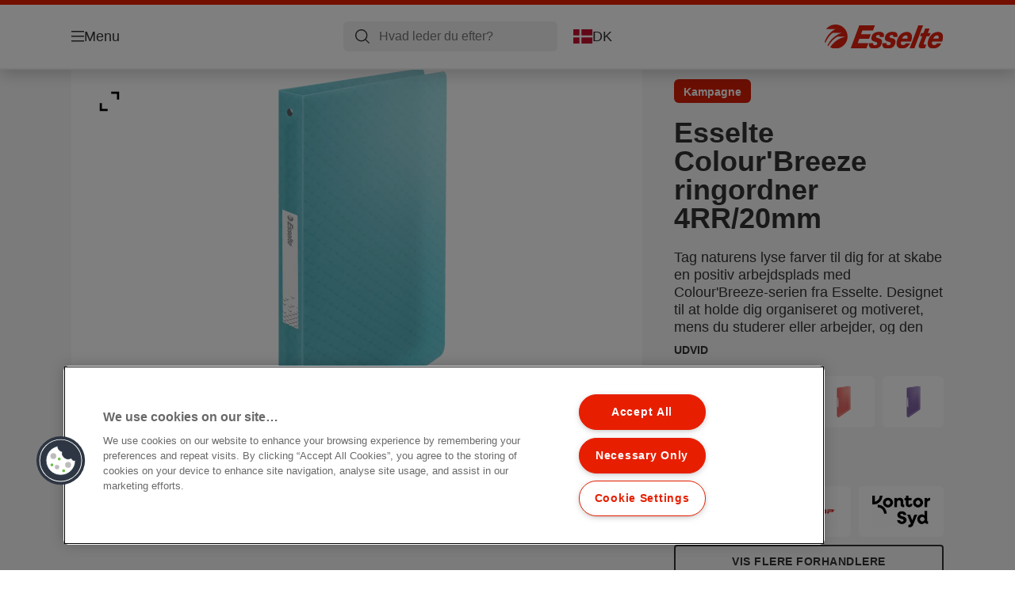

--- FILE ---
content_type: text/html; charset=utf-8
request_url: https://www.esselte.com/da-dk/products/arkivering-og-opbevaring/ringordnere/esselte-colour-breeze-ringordner-4rr-20mm/
body_size: 17434
content:


<!DOCTYPE html>

<html class="no-js" lang="da-dk">
<head>
  
<!-- OneTrust Cookies Consent Notice start for esselte.com -->
<script src="https://cdn.cookielaw.org/consent/dc2b386d-4706-49be-a6d3-cb5fa558b300/otSDKStub.js"  type="text/javascript" charset="UTF-8" data-domain-script="dc2b386d-4706-49be-a6d3-cb5fa558b300" ></script><script type="text/javascript">function OptanonWrapper() { }</script><!-- OneTrust Cookies Consent Notice end for esselte.com -->

<script type="text/javascript">

    function OptanonWrapper() {

        // Get initial OnetrustActiveGroups ids
        if (typeof OptanonWrapperCount == "undefined") {
            otGetInitialGrps();
        }

        //Delete cookies
        otDeleteCookie(otIniGrps);

        // Assign OnetrustActiveGroups to custom variable
        function otGetInitialGrps() {
            OptanonWrapperCount = '';
            otIniGrps = OnetrustActiveGroups;
        }

        function otDeleteCookie(iniOptGrpId) {
            var otDomainGrps = JSON.parse(JSON.stringify(Optanon.GetDomainData().Groups));
            var otDeletedGrpIds = otGetInactiveId(iniOptGrpId, OnetrustActiveGroups);
            if (otDeletedGrpIds.length != 0 && otDomainGrps.length != 0) {
                for (var i = 0; i < otDomainGrps.length; i++) {

                    if (otDomainGrps[i]['CustomGroupId'] != '' && otDeletedGrpIds.includes(otDomainGrps[i]['CustomGroupId'])) {
                        for (var j = 0; j < otDomainGrps[i]['Cookies'].length; j++) {
                            eraseCookie(otDomainGrps[i]['Cookies'][j]);
                            eraseGACookie(otDomainGrps[i]['Cookies'][j]);
                        }
                    }

                    //Check if Hostid matches
                    if (otDomainGrps[i]['Hosts'].length != 0) {
                        for (var j = 0; j < otDomainGrps[i]['Hosts'].length; j++) {
                            if (otDeletedGrpIds.includes(otDomainGrps[i]['Hosts'][j]['HostId']) && otDomainGrps[i]['Hosts'][j]['Cookies'].length != 0) {
                                for (var k = 0; k < otDomainGrps[i]['Hosts'][j]['Cookies'].length; k++) {
                                    eraseCookie(otDomainGrps[i]['Hosts'][j]['Cookies'][k]);
                                    eraseGACookie(otDomainGrps[i]['Cookies'][j]);
                                }
                            }
                        }
                    }

                }
            }
            otGetInitialGrps(); //Reassign new group ids
        }

        //Get inactive ids
        function otGetInactiveId(customIniId, otActiveGrp) {
            //Initial OnetrustActiveGroups
            customIniId = customIniId.split(",");
            customIniId = customIniId.filter(Boolean);

            //After action OnetrustActiveGroups
            otActiveGrp = otActiveGrp.split(",");
            otActiveGrp = otActiveGrp.filter(Boolean);

            var result = [];
            for (var i = 0; i < customIniId.length; i++) {
                if (otActiveGrp.indexOf(customIniId[i]) <= -1) {
                    result.push(customIniId[i]);
                }
            }
            return result;
        }

        //Delete cookie
        function eraseCookie(cookie) {
            const _str = `${cookie.Name}=; Domain=${cookie.Host}; Path=/; Expires=Thu, 01 Jan 1970 00:00:01 GMT;`;
            document.cookie = _str;
        }


        // Google Analytics Cookies
        function eraseGACookie(cookie) {
            if (!cookie.Name.startsWith("_ga")) return;
            const _cookies = document.cookie.split("; ");
            for (const _cookie of _cookies) {
                if (_cookie.startsWith("_ga")) {
                    const _cname = _cookie.slice(0, string.indexOf("="));
                    const _str = `${_cname}=; Domain=${cookie.Host}; Path=/; Expires=Thu, 01 Jan 1970 00:00:01 GMT;`;
                    document.cookie = _str;
                }
            }
        }

    }

</script>


<script type="text/plain" class="optanon-category-C0001">

    (function(w, d, s, l, i) {
        w[l] = w[l] || [];
        w[l].push({
        'gtm.start':
        new Date().getTime(),
        event: 'gtm.js'
        });
        var f = d.getElementsByTagName(s)[0],
        j = d.createElement(s),
        dl = l != 'dataLayer' ? '&l=' + l : '';
        j.async = true;
        j.src =
        '//www.googletagmanager.com/gtm.js?id=' + i + dl;
        f.parentNode.insertBefore(j, f);
    })(window, document, 'script', 'dataLayer', 'GTM-T78CSS');

</script>



<script type="text/plain" class="optanon-category-C0002">
    
</script>



<script type="text/plain" class="optanon-category-C0003">
    window.dataLayer = window.dataLayer || [];
    dataLayer.push({
        'event': 'analytics_consent_given',
        'analyticsCookies': 'true'
    });

</script>



<script type="text/plain" class="optanon-category-C0005">
   
</script>


<script type="text/plain" class="optanon-category-C0004">
    window.dataLayer = window.dataLayer || [];
    dataLayer.push({
    'event': 'marketing_consent_given',
    'marketingCookies': 'true'
    });
</script>
  <meta charset="UTF-8">
  <meta name="viewport" content="width=device-width" />
  <meta http-equiv="X-UA-Compatible" content="IE=edge" />
  <link rel="manifest" href="/assets/manifest/esselte/manifest.json">

  <link rel="preload" href="/assets/styles/F6D5A79B73A42DEEA4E3C23829FCB948__esselte.css" as="style">

    <title>Esselte Colour&#x27;Breeze ringordner 4RR/20mm | ESSELTE</title>
    <meta name="description" content="A4 ringordner med blødt omslag. 4 runde ringe mekanisme 20mm med en kapacitet på 140 ark. Frisk og moderne design. | Farve: Blå" />
    <link rel="Shortcut icon" href="/globalassets/global/favicons/esselte.ico" />
      <link rel="canonical" href="https://www.esselte.com/da-dk/products/arkivering-og-opbevaring/ringordnere/esselte-colour-breeze-ringordner-4rr-20mm/" />
    <meta http-equiv="Content-Language" content="da-dk" />
<link rel="alternate" hreflang="cs-cz" href="https://www.esselte.com/cs-cz/products/archivace-a-ukládání/kroužkové-pořadače/desky-s-4kroužkovým-mechanismem-esselte-colour-breeze/" /><link rel="alternate" hreflang="da-dk" href="https://www.esselte.com/da-dk/products/arkivering-og-opbevaring/ringordnere/esselte-colour-breeze-ringordner-4rr-20mm/" /><link rel="alternate" hreflang="de-at" href="https://www.esselte.com/de-at/products/ordner-und-ordnungsmittel/ringbücher/esselte-colour-breeze-ringbuch--4-rund-ring-/" /><link rel="alternate" hreflang="de-ch" href="https://www.esselte.com/de-ch/products/ordner-und-ordnungsmittel/ringbücher/esselte-colour-breeze-ringbuch--4-rund-ring-/" /><link rel="alternate" hreflang="de-de" href="https://www.esselte.com/de-de/products/ordner-und-ordnungsmittel/ringbücher/esselte-colour-breeze-ringbuch--4-rund-ring-/" /><link rel="alternate" hreflang="el-gr" href="https://www.esselte.com/el-gr/products/αρχειοθέτηση-και-αποθήκευση/ντοσιέ/esselte-colour-breeze-ντοσιέ-με-4-κρίκους/" /><link rel="alternate" hreflang="en-gb" href="https://www.esselte.com/en-gb/products/filing--archiving/ring-binders/esselte-colour-breeze-4-ring-binder/" /><link rel="alternate" hreflang="es-es" href="https://www.esselte.com/es-es/products/archivo/carpetas-de-anillas/carpeta-de-4-anillas-esselte-colour-breeze/" /><link rel="alternate" hreflang="fi-fi" href="https://www.esselte.com/fi-fi/products/arkistointi/rengaskansiot/esselte-colour-breeze-rengaskansio-a4-4rr-25mm/" /><link rel="alternate" hreflang="fr-be" href="https://www.esselte.com/fr-be/products/rangement--organisation/classeurs-à-anneaux/classeur-4-anneaux-esselte-colour-breeze/" /><link rel="alternate" hreflang="fr-fr" href="https://www.esselte.com/fr-fr/products/rangement--organisation/classeurs-à-anneaux/classeur-4-anneaux-esselte-colour-breeze/" /><link rel="alternate" hreflang="hu-hu" href="https://www.esselte.com/hu-hu/products/iratrendezési-és-archiváló-termékek/gyűrűskönyvek/esselte-colour-breeze-pp-4-gyűrűs-gyűrűskönyv/" /><link rel="alternate" hreflang="it-it" href="https://www.esselte.com/it-it/products/archiviazione/raccoglitori/esselte-colour-breeze-raccoglitore-a-4-anelli/" /><link rel="alternate" hreflang="nl-be" href="https://www.esselte.com/nl-be/products/opbergen--archiveren/ringbanden/esselte-colour-breeze-4-rings-ringband/" /><link rel="alternate" hreflang="nl-nl" href="https://www.esselte.com/nl-nl/products/opbergen--archiveren/ringbanden/esselte-colour-breeze-4-rings-ringband/" /><link rel="alternate" hreflang="pl-pl" href="https://www.esselte.com/pl-pl/products/archiwizacja-dokumentów/segregatory-ringowe/segregator-4-ringowy-esselte-colour-breeze/" /><link rel="alternate" hreflang="ro-ro" href="https://www.esselte.com/ro-ro/products/organizare-și-arhivare/caiete-mecanice/caiet-mecanic-esselte-colour-breeze--pp--a4--coperta-moale--mecanism-4rr--inel-25-mm/" /><link rel="alternate" hreflang="ru-ru" href="https://www.esselte.com/ru-ru/products/организация-и-архивирование-документов/папки-на-кольцах/папка-на-4-кольцах-esselte-colour-breeze/" /><link rel="alternate" hreflang="sk-sk" href="https://www.esselte.com/sk-sk/products/archivácia-a-ukladanie/krúžkové-zoraďovače/dosky-so-štvorkrúžkovým-mechanizmom-esselte-colour-breeze/" /><link rel="alternate" hreflang="sv-se" href="https://www.esselte.com/sv-se/products/sortering--förvaring/ringpärmar/esselte-colour-breeze-4-ringpärm/" /><meta property="og:title" content="Esselte Colour'Breeze ringordner 4RR/20mm | ESSELTE" />
<meta property="og:type" content="website" />
<meta property="og:url" content="https://www.esselte.com//da-dk/products/arkivering-og-opbevaring/ringordnere/esselte-colour-breeze-ringordner-4rr-20mm/" />
<meta property="og:image" content="https://www.esselte.com/azure/catalogfiles/products/Desktop__5E7D319155A38D4A3A7D29F54AD3CCCF__1200__630__es_626247-d6a69db57a3935055a6b174a89c8e1e4.png" />
<meta property="og:description" content="A4 ringordner med blødt omslag. 4 runde ringe mekanisme 20mm med en kapacitet på 140 ark. Frisk og moderne design. | Farve: Blå" />
<meta property="og:site_name" content="Esselte" />
<meta property="og:locale" content="da_DK" />
<meta property="og:locale:alternate" content="cs_CZ" />
<meta property="og:locale:alternate" content="da_DK" />
<meta property="og:locale:alternate" content="de_AT" />
<meta property="og:locale:alternate" content="de_CH" />
<meta property="og:locale:alternate" content="de_DE" />
<meta property="og:locale:alternate" content="el_GR" />
<meta property="og:locale:alternate" content="en_AX" />
<meta property="og:locale:alternate" content="en_GB" />
<meta property="og:locale:alternate" content="en_NU" />
<meta property="og:locale:alternate" content="es_ES" />
<meta property="og:locale:alternate" content="fi_FI" />
<meta property="og:locale:alternate" content="fr_BE" />
<meta property="og:locale:alternate" content="fr_FR" />
<meta property="og:locale:alternate" content="hu_HU" />
<meta property="og:locale:alternate" content="it_IT" />
<meta property="og:locale:alternate" content="ja_JP" />
<meta property="og:locale:alternate" content="nl_BE" />
<meta property="og:locale:alternate" content="nl_NL" />
<meta property="og:locale:alternate" content="no_NO" />
<meta property="og:locale:alternate" content="pl_PL" />
<meta property="og:locale:alternate" content="ro_RO" />
<meta property="og:locale:alternate" content="ru_RU" />
<meta property="og:locale:alternate" content="sk_SK" />
<meta property="og:locale:alternate" content="sv_SE" />
<meta property="og:locale:alternate" content="tr_TR" />
<meta property="og:locale:alternate" content="zh_CN" />
<meta property="og:locale:alternate" content="zh_HK" />
<meta name="twitter:card" content="summary" />
<meta name="twitter:title" content="Esselte Colour'Breeze ringordner 4RR/20mm | ESSELTE" />
<meta name="twitter:description" content="A4 ringordner med blødt omslag. 4 runde ringe mekanisme 20mm med en kapacitet på 140 ark. Frisk og moderne design. | Farve: Blå" />
<meta name="twitter:site" content="@accobrands" />
<meta name="twitter:image" content="https://www.esselte.com/azure/catalogfiles/products/Desktop__5E7D319155A38D4A3A7D29F54AD3CCCF__1200__630__es_626247-d6a69db57a3935055a6b174a89c8e1e4.png" />

  

  <script>
!function(T,l,y){var S=T.location,k="script",D="instrumentationKey",C="ingestionendpoint",I="disableExceptionTracking",E="ai.device.",b="toLowerCase",w="crossOrigin",N="POST",e="appInsightsSDK",t=y.name||"appInsights";(y.name||T[e])&&(T[e]=t);var n=T[t]||function(d){var g=!1,f=!1,m={initialize:!0,queue:[],sv:"5",version:2,config:d};function v(e,t){var n={},a="Browser";return n[E+"id"]=a[b](),n[E+"type"]=a,n["ai.operation.name"]=S&&S.pathname||"_unknown_",n["ai.internal.sdkVersion"]="javascript:snippet_"+(m.sv||m.version),{time:function(){var e=new Date;function t(e){var t=""+e;return 1===t.length&&(t="0"+t),t}return e.getUTCFullYear()+"-"+t(1+e.getUTCMonth())+"-"+t(e.getUTCDate())+"T"+t(e.getUTCHours())+":"+t(e.getUTCMinutes())+":"+t(e.getUTCSeconds())+"."+((e.getUTCMilliseconds()/1e3).toFixed(3)+"").slice(2,5)+"Z"}(),iKey:e,name:"Microsoft.ApplicationInsights."+e.replace(/-/g,"")+"."+t,sampleRate:100,tags:n,data:{baseData:{ver:2}}}}var h=d.url||y.src;if(h){function a(e){var t,n,a,i,r,o,s,c,u,p,l;g=!0,m.queue=[],f||(f=!0,t=h,s=function(){var e={},t=d.connectionString;if(t)for(var n=t.split(";"),a=0;a<n.length;a++){var i=n[a].split("=");2===i.length&&(e[i[0][b]()]=i[1])}if(!e[C]){var r=e.endpointsuffix,o=r?e.location:null;e[C]="https://"+(o?o+".":"")+"dc."+(r||"services.visualstudio.com")}return e}(),c=s[D]||d[D]||"",u=s[C],p=u?u+"/v2/track":d.endpointUrl,(l=[]).push((n="SDK LOAD Failure: Failed to load Application Insights SDK script (See stack for details)",a=t,i=p,(o=(r=v(c,"Exception")).data).baseType="ExceptionData",o.baseData.exceptions=[{typeName:"SDKLoadFailed",message:n.replace(/\./g,"-"),hasFullStack:!1,stack:n+"\nSnippet failed to load ["+a+"] -- Telemetry is disabled\nHelp Link: https://go.microsoft.com/fwlink/?linkid=2128109\nHost: "+(S&&S.pathname||"_unknown_")+"\nEndpoint: "+i,parsedStack:[]}],r)),l.push(function(e,t,n,a){var i=v(c,"Message"),r=i.data;r.baseType="MessageData";var o=r.baseData;return o.message='AI (Internal): 99 message:"'+("SDK LOAD Failure: Failed to load Application Insights SDK script (See stack for details) ("+n+")").replace(/\"/g,"")+'"',o.properties={endpoint:a},i}(0,0,t,p)),function(e,t){if(JSON){var n=T.fetch;if(n&&!y.useXhr)n(t,{method:N,body:JSON.stringify(e),mode:"cors"});else if(XMLHttpRequest){var a=new XMLHttpRequest;a.open(N,t),a.setRequestHeader("Content-type","application/json"),a.send(JSON.stringify(e))}}}(l,p))}function i(e,t){f||setTimeout(function(){!t&&m.core||a()},500)}var e=function(){var n=l.createElement(k);n.src=h;var e=y[w];return!e&&""!==e||"undefined"==n[w]||(n[w]=e),n.onload=i,n.onerror=a,n.onreadystatechange=function(e,t){"loaded"!==n.readyState&&"complete"!==n.readyState||i(0,t)},n}();y.ld<0?l.getElementsByTagName("head")[0].appendChild(e):setTimeout(function(){l.getElementsByTagName(k)[0].parentNode.appendChild(e)},y.ld||0)}try{m.cookie=l.cookie}catch(p){}function t(e){for(;e.length;)!function(t){m[t]=function(){var e=arguments;g||m.queue.push(function(){m[t].apply(m,e)})}}(e.pop())}var n="track",r="TrackPage",o="TrackEvent";t([n+"Event",n+"PageView",n+"Exception",n+"Trace",n+"DependencyData",n+"Metric",n+"PageViewPerformance","start"+r,"stop"+r,"start"+o,"stop"+o,"addTelemetryInitializer","setAuthenticatedUserContext","clearAuthenticatedUserContext","flush"]),m.SeverityLevel={Verbose:0,Information:1,Warning:2,Error:3,Critical:4};var s=(d.extensionConfig||{}).ApplicationInsightsAnalytics||{};if(!0!==d[I]&&!0!==s[I]){var c="onerror";t(["_"+c]);var u=T[c];T[c]=function(e,t,n,a,i){var r=u&&u(e,t,n,a,i);return!0!==r&&m["_"+c]({message:e,url:t,lineNumber:n,columnNumber:a,error:i}),r},d.autoExceptionInstrumented=!0}return m}(y.cfg);function a(){y.onInit&&y.onInit(n)}(T[t]=n).queue&&0===n.queue.length?(n.queue.push(a),n.trackPageView({})):a()}(window,document,{src: "https://js.monitor.azure.com/scripts/b/ai.2.gbl.min.js", crossOrigin: "anonymous", cfg: {instrumentationKey: '3af47a79-f812-4f1b-aac9-f571b6354b08', disableCookiesUsage: false }});
</script>


  
    <script src="/assets/scripts/lazyload.js" type="text/javascript" async defer></script>

  <link rel="stylesheet" type="text/css" href="/assets/styles/bootstrap.css" media="all" />
  <link rel="stylesheet" type="text/css" href="/assets/styles/F6D5A79B73A42DEEA4E3C23829FCB948__esselte.css" media="all" />
  <link rel="stylesheet" type="text/css" href="/assets/styles/print.css" media="print" />
  

  

  
  
  <link rel="dns-prefetch" href="">
  <script type='text/javascript' src='/epiRecommendations/ClientResources/ViewMode/epiRecommendations.min.js'></script>
                <script type='text/javascript'>
                    var epiRecommendations = epiRecommendations({"endPointUrl":"/episerverapi/commercetracking/track","preferredCulture":"da-DK"});
                </script>
</head>
<body class="tundra2 skin-esselte da-dk borderedHeader">
    
  <noscript>
    <iframe src="//www.googletagmanager.com/ns.html?id=GTM-T78CSS"
            height="0" width="0" style="display: none; visibility: hidden"></iframe>
  </noscript>

    

  

<header class="abc-header abc-layout">
    <div class="container">
        <div class="row">
            <div class="col">
                <div class="abc-navbar">

                    <div class="abc-navbar__group1">
                        <div class="abc-navbar__menuTrigger">
                            <button data-popup-trigger="menuPopup">Menu</button>
                        </div>

                        <div class="abc-skipnav">
                            <a href="#main-content" class="skip-links">Gå til hovedindholdet</a>
                        </div>

                        <div class="abc-navbar__quickAccess">
                        </div>
                    </div>

                    <div class="abc-navbar__group2">
                        <div class="abc-navbar__search ">
                            <div class="abc-input abc-navbar__searchInput"
                                 data-popup-trigger="searchPupup"
                                 data-translations="{&amp;quot;pressresultslabel&amp;quot;:&amp;quot;Pressemeddelelser&amp;quot;,&amp;quot;productresultstablabel&amp;quot;:&amp;quot;Produkter&amp;quot;,&amp;quot;showallresultslabel&amp;quot;:&amp;quot;Vis alle resultater&amp;quot;,&amp;quot;searchresultforlabel&amp;quot;:&amp;quot;S\u00F8geresultater for&amp;quot;,&amp;quot;contentandblogslabel&amp;quot;:&amp;quot;Indehold&amp;quot;,&amp;quot;noresultsquerylabel&amp;quot;:&amp;quot;Beklager, vi kunne ikke finde nogen resultater for din s\u00F8gning. Kontroller, om der er stave- eller skrivefejl, eller pr\u00F8v et andet s\u00F8geord.&amp;quot;,&amp;quot;clearsearchlabel&amp;quot;:&amp;quot;[missing translations for /Search/ClearSearch in da-DK]&amp;quot;,&amp;quot;closelabel&amp;quot;:&amp;quot;Luk&amp;quot;}"
                                 data-api="{&amp;quot;products&amp;quot;:&amp;quot;/da-dk/search/getflyoutproducts&amp;quot;,&amp;quot;content&amp;quot;:&amp;quot;/da-dk/search/getflyoutcontent&amp;quot;}">
                                <label class="abc-hidden" for="abc-navbar__searchInput">Search</label>
                                <input 
                                    id="abc-navbar__searchInput" 
                                    type="text" 
                                    aria-label="Hvad leder du efter?" 
                                    placeholder="Hvad leder du efter?" 
                                />
                            </div>
                            <div class="abc-searchClear"></div>
                            <div class="abc-searchLayer"></div>
                        </div>
                        <div class="abc-navbar__tools">
                            <button class="abc-cartTrigger"
                                    data-popup-trigger="cartPopup"
                                    data-emptylabel='Indkøbskurv. [missing translations for /D2C Dictionary/D2C/EmptyCart in da-DK]'
                                    data-containslabel='[missing translations for /D2C/CartContainsLabel in da-DK]'
                                    data-containssinglelabel='[missing translations for /D2C/CartContainsSingleLabel in da-DK]'>
                                <span class="abc-buttonLabel">[missing translations for /D2C Dictionary/D2C/CartIconLabel in da-DK]</span>
                                <span class="abc-badge"></span>
                            </button>
                            <button class="abc-langTrigger abc-popupTrigger" data-popup-trigger="countrySelectorPopup">
                                    <span class="abc-flag"><img src="/assets/img-abc/flags/da-dk.svg" alt="DK" /></span>
                                <span class="abc-buttonLabel">DK</span>
                            </button>
                        </div>
                    </div>
                    <div class="abc-navbar__group3">
                        <div class="abc-navbar__brand">
                                <a href="/da-dk/">
                                    <img src="/assets/img-abc/esselte-logo.svg" alt="esselte" />
                                </a>
                        </div>
                    </div>
                </div>
            </div>
        </div>
    </div>
</header>
  
<div class="abc-navigationLayer abc-layout">
    <div class="abc-navigationLayer__wrapper">
        <div class="container">
          <div class="row">
                <div class="col-12 col-md-6">
                    <nav class="abc-mainMenu">
                        <div class="abc-mainMenu__level1">

                                <div class="abc-mainMenu__element">
                                        <button class="abc-mainMenu__Link abc-mainMenu__ExtendedLink t1">
                                            <span class="abc-mainMenu__LinkTitle">Produkter</span>
                                        </button>

                                        <div class="abc-mainMenu__submenu">
                                            <button class="abc-mainMenu__backButton">Tilbage</button>
                                            <div class="abc-mainMenu__headLink">
                                                    <span>Produkter</span>
                                            </div>
                                                <div class="abc-mainMenu__element">
                                                    <button class="abc-mainMenu__Link">Arkivering og opbevaring</button>
                                                    <div class="abc-mainMenu__submenu">
                                                        <button class="abc-mainMenu__backButton">Tilbage</button>
                                                        <div class="abc-mainMenu__headLink">
                                                                <span>Arkivering og opbevaring</span>
                                                        </div>
                                                            <div class="abc-mainMenu__element">
                                                                <a class="abc-mainMenu__Link" href="/da-dk/products/arkivering-og-opbevaring/brevordnere/">Brevordnere</a>
                                                            </div>
                                                            <div class="abc-mainMenu__element">
                                                                <a class="abc-mainMenu__Link" href="/da-dk/products/arkivering-og-opbevaring/panoramabind/">Panoramabind</a>
                                                            </div>
                                                            <div class="abc-mainMenu__element">
                                                                <a class="abc-mainMenu__Link" href="/da-dk/products/arkivering-og-opbevaring/ringordnere/">Ringordnere</a>
                                                            </div>
                                                            <div class="abc-mainMenu__element">
                                                                <a class="abc-mainMenu__Link" href="/da-dk/products/arkivering-og-opbevaring/rygetiketter-og-tilbeh%c3%b8r/">Rygetiketter og tilbehør</a>
                                                            </div>
                                                            <div class="abc-mainMenu__element">
                                                                <a class="abc-mainMenu__Link" href="/da-dk/products/arkivering-og-opbevaring/registre-og-faneblade/">Registre og faneblade</a>
                                                            </div>
                                                            <div class="abc-mainMenu__element">
                                                                <a class="abc-mainMenu__Link" href="/da-dk/products/arkivering-og-opbevaring/lommer-og-omslag/">Lommer og omslag</a>
                                                            </div>
                                                            <div class="abc-mainMenu__element">
                                                                <a class="abc-mainMenu__Link" href="/da-dk/products/arkivering-og-opbevaring/h%c3%a6ngemappesystemer/">Hængemappesystemer</a>
                                                            </div>
                                                    </div>
                                                </div>
                                                <div class="abc-mainMenu__element">
                                                    <button class="abc-mainMenu__Link">Arkivæsker og lagring</button>
                                                    <div class="abc-mainMenu__submenu">
                                                        <button class="abc-mainMenu__backButton">Tilbage</button>
                                                        <div class="abc-mainMenu__headLink">
                                                                <span>Arkivæsker og lagring</span>
                                                        </div>
                                                            <div class="abc-mainMenu__element">
                                                                <a class="abc-mainMenu__Link" href="/da-dk/products/arkiv%c3%a6sker-og-lagring/arkiv--og-opbevaringsbokse/">Arkiv- og opbevaringsbokse</a>
                                                            </div>
                                                            <div class="abc-mainMenu__element">
                                                                <a class="abc-mainMenu__Link" href="/da-dk/products/arkiv%c3%a6sker-og-lagring/arkiv--og-transportbokse/">Arkiv- og transportbokse</a>
                                                            </div>
                                                            <div class="abc-mainMenu__element">
                                                                <a class="abc-mainMenu__Link" href="/da-dk/products/arkiv%c3%a6sker-og-lagring/arkiv-tidsskriftsamlere/">Arkiv-tidsskriftsamlere</a>
                                                            </div>
                                                            <div class="abc-mainMenu__element">
                                                                <a class="abc-mainMenu__Link" href="/da-dk/products/arkiv%c3%a6sker-og-lagring/arkiv--og-opbevaringsbokse-til-h%c3%a6ngemapper/">Arkiv- og opbevaringsbokse til hængemapper</a>
                                                            </div>
                                                    </div>
                                                </div>
                                                <div class="abc-mainMenu__element">
                                                    <button class="abc-mainMenu__Link">Præsentation og organisering</button>
                                                    <div class="abc-mainMenu__submenu">
                                                        <button class="abc-mainMenu__backButton">Tilbage</button>
                                                        <div class="abc-mainMenu__headLink">
                                                                <span>Præsentation og organisering</span>
                                                        </div>
                                                            <div class="abc-mainMenu__element">
                                                                <a class="abc-mainMenu__Link" href="/da-dk/products/pr%c3%a6sentation-og-organisering/tilbudsmapper-og-%c3%b8vrige-mapper/">Tilbudsmapper og øvrige mapper</a>
                                                            </div>
                                                            <div class="abc-mainMenu__element">
                                                                <a class="abc-mainMenu__Link" href="/da-dk/products/pr%c3%a6sentation-og-organisering/displayb%c3%b8ger/">Displaybøger</a>
                                                            </div>
                                                            <div class="abc-mainMenu__element">
                                                                <a class="abc-mainMenu__Link" href="/da-dk/products/pr%c3%a6sentation-og-organisering/sorterings--og-underskriftsmapper/">Sorterings- og underskriftsmapper</a>
                                                            </div>
                                                            <div class="abc-mainMenu__element">
                                                                <a class="abc-mainMenu__Link" href="/da-dk/products/pr%c3%a6sentation-og-organisering/ekspanderbare-mapper-og-%c3%a6sker/">Ekspanderbare mapper og æsker</a>
                                                            </div>
                                                            <div class="abc-mainMenu__element">
                                                                <a class="abc-mainMenu__Link" href="/da-dk/products/pr%c3%a6sentation-og-organisering/clipboard/">Clipboard</a>
                                                            </div>
                                                            <div class="abc-mainMenu__element">
                                                                <a class="abc-mainMenu__Link" href="/da-dk/products/pr%c3%a6sentation-og-organisering/konference-produkter-av/">Konference produkter (AV)</a>
                                                            </div>
                                                    </div>
                                                </div>
                                                <div class="abc-mainMenu__element">
                                                    <button class="abc-mainMenu__Link">Øvrige</button>
                                                    <div class="abc-mainMenu__submenu">
                                                        <button class="abc-mainMenu__backButton">Tilbage</button>
                                                        <div class="abc-mainMenu__headLink">
                                                                <span>Øvrige</span>
                                                        </div>
                                                            <div class="abc-mainMenu__element">
                                                                <a class="abc-mainMenu__Link" href="/da-dk/products/%c3%98vrige/sakse/">Sakse</a>
                                                            </div>
                                                            <div class="abc-mainMenu__element">
                                                                <a class="abc-mainMenu__Link" href="/da-dk/products/%c3%98vrige/generelle-kontorartikler/">Generelle kontorartikler</a>
                                                            </div>
                                                            <div class="abc-mainMenu__element">
                                                                <a class="abc-mainMenu__Link" href="/da-dk/products/%c3%98vrige/xyron-creative-og-pro/">Xyron Creative og Pro</a>
                                                            </div>
                                                            <div class="abc-mainMenu__element">
                                                                <a class="abc-mainMenu__Link" href="/da-dk/products/%c3%98vrige/computer-tilbeh%c3%b8r/">Computer tilbehør</a>
                                                            </div>
                                                    </div>
                                                </div>
                                                <div class="abc-mainMenu__element">
                                                    <button class="abc-mainMenu__Link">Papirblokke og øvrige</button>
                                                    <div class="abc-mainMenu__submenu">
                                                        <button class="abc-mainMenu__backButton">Tilbage</button>
                                                        <div class="abc-mainMenu__headLink">
                                                                <span>Papirblokke og øvrige</span>
                                                        </div>
                                                            <div class="abc-mainMenu__element">
                                                                <a class="abc-mainMenu__Link" href="/da-dk/products/papirblokke-og-%c3%b8vrige/papirblokke/">Papirblokke</a>
                                                            </div>
                                                            <div class="abc-mainMenu__element">
                                                                <a class="abc-mainMenu__Link" href="/da-dk/products/papirblokke-og-%c3%b8vrige/formularer/">Formularer</a>
                                                            </div>
                                                            <div class="abc-mainMenu__element">
                                                                <a class="abc-mainMenu__Link" href="/da-dk/products/papirblokke-og-%c3%b8vrige/%c3%b8vrige-blokke-og-b%c3%b8ger/">Øvrige blokke og bøger</a>
                                                            </div>
                                                    </div>
                                                </div>
                                                <div class="abc-mainMenu__element">
                                                    <button class="abc-mainMenu__Link">Skrivebordsorganisering</button>
                                                    <div class="abc-mainMenu__submenu">
                                                        <button class="abc-mainMenu__backButton">Tilbage</button>
                                                        <div class="abc-mainMenu__headLink">
                                                                <span>Skrivebordsorganisering</span>
                                                        </div>
                                                            <div class="abc-mainMenu__element">
                                                                <a class="abc-mainMenu__Link" href="/da-dk/products/skrivebordsorganisering/brevbakker/">Brevbakker</a>
                                                            </div>
                                                            <div class="abc-mainMenu__element">
                                                                <a class="abc-mainMenu__Link" href="/da-dk/products/skrivebordsorganisering/tidsskriftsamler/">Tidsskriftsamler</a>
                                                            </div>
                                                            <div class="abc-mainMenu__element">
                                                                <a class="abc-mainMenu__Link" href="/da-dk/products/skrivebordsorganisering/skuffekabinetter/">Skuffekabinetter</a>
                                                            </div>
                                                            <div class="abc-mainMenu__element">
                                                                <a class="abc-mainMenu__Link" href="/da-dk/products/skrivebordsorganisering/organiseringsenheder-til-skrivebordet/">Organiseringsenheder til skrivebordet</a>
                                                            </div>
                                                            <div class="abc-mainMenu__element">
                                                                <a class="abc-mainMenu__Link" href="/da-dk/products/skrivebordsorganisering/papirkurve/">Papirkurve</a>
                                                            </div>
                                                            <div class="abc-mainMenu__element">
                                                                <a class="abc-mainMenu__Link" href="/da-dk/products/skrivebordsorganisering/yderligere-skrivebordsprodukter/">Yderligere skrivebordsprodukter</a>
                                                            </div>
                                                            <div class="abc-mainMenu__element">
                                                                <a class="abc-mainMenu__Link" href="/da-dk/products/skrivebordsorganisering/skriveunderlag/">Skriveunderlag</a>
                                                            </div>
                                                    </div>
                                                </div>
                                        </div>

                                </div>
                                <div class="abc-mainMenu__element">
                                        <button class="abc-mainMenu__Link abc-mainMenu__ExtendedLink t1">
                                            <span class="abc-mainMenu__LinkTitle">Kampagner</span>
                                        </button>

                                        <div class="abc-mainMenu__submenu">
                                            <button class="abc-mainMenu__backButton">Tilbage</button>
                                            <div class="abc-mainMenu__headLink">
                                                <a href="/da-dk/promotions/">Kampagner</a>
                                            </div>

                                                <div class="abc-mainMenu__element">
                                                        <div class="abc-mainMenu__element">
                                                            <a class="abc-mainMenu__Link" href="/da-dk/promotions/quality2025/">
                                                                Quality 2025
                                                            </a>
                                                        </div>


                                                </div>

                                        </div>

                                </div>
                                <div class="abc-mainMenu__element">
                                        <a class="abc-mainMenu__Link" href="/da-dk/esselte-easyprint/">
                                            <span class="abc-mainMenu__LinkTitle">EasyPrint</span>
                                        </a>


                                </div>
                        </div>
                    </nav>
                </div>
                
<div class="col-12 col-md-6">
  <div class="abc-navigationLayer__promo">
    <div class="abc-banner " style="background-image: url('/siteassets/about-esselte/Medium__30A44CB1739D030374202AF34ED39ADB__es_626279_m1_450x295.png')">
      <section class="abc-banner__content">
        <div class="abc-banner__header">
          <h1>Esselte Colour&#x27;Breeze</h1>
        </div>
        <div class="abc-banner__description">
          <p></p>
        </div>
          <div class="abc-banner__links">
            <a class="abc-button abc-button--light" href="/da-dk/products/design-serier/colourbreeze/">Opdag Colour&#x27;Breeze</a>
          </div>
      </section>
    </div>
  </div>
</div>


                    <div class="col-12">
                        <ul class="abc-menuFooter">
                                <li>
                                    <a href="/da-dk/services/om-esselte/">Om Esselte</a>
                                </li>
                                <li>
                                    <a href="/da-dk/content/general/min-konto/">Min konto</a>
                                </li>
                                <li>
                                    <a href="/da-dk/services/kundesupport/">Kundesupport</a>
                                </li>
                        </ul>
                    </div>
            </div>
        </div>
    </div>
    <button class="abc-closeButton" aria-label='Luk'></button>
</div>

  

<div class="abc-popup abc-popup--small" data-popup-target="countrySelectorPopup">
    <div class="abc-countrySelector">
        <div class="abc-popup__header">
            <button class="abc-closeButton" aria-label='Luk'></button>
        </div>
        <div class="abc-popup__content">
            <section class="abc-langLayer abc-layout">
                <div class="container">
                    <div class="row">
                        <div class="col-12">
                            <section>
                                <h1 class="abc-h5">
                                    Dine nuværende valg
                                </h1>
                                <div class="abc-panel">
                                        <div class="abc-flag">
                                            <img src="/assets/img-abc/flags/da-dk.svg" alt="Danmark" />
                                        </div>
                                    <div>
                                        Danmark
                                    </div>
                                </div>
                                    <a class="abc-button abc-button--primary abc-button--fluid abc-button--centered" href="/da-dk/skift-land/">
                                        Skift land
                                    </a>
                            </section>
                        </div>
                    </div>
                </div>
            </section>
        </div>
    </div>
</div>






  

  

  <div class="main-content" id="main-content">
    


<div class="abc-productPage" data-product-sku="626247">

    


    <section class="abc-productPage__header abc-layout">
        <div class="container">
            <div class="row">

                <div class="col-xl-8">

                    <div class="abc-productPage__mobileSection">
                            <div class="abc-productBadges">
                                        <div class="abc-productBadge abc-productBadge--promo13">
                                            Kampagne
                                        </div>
                            </div>
                        <h1 class="abc-productPage__title">Esselte Colour&#x27;Breeze ringordner 4RR/20mm</h1>
                    </div>

                    <div class="abc-productPage__gallery" data-dictionary="{&amp;quot;OpenPopup&amp;quot;:&amp;quot;Se&amp;quot;,&amp;quot;ViewVideo&amp;quot;:&amp;quot;Se video&amp;quot;,&amp;quot;ShowLabel&amp;quot;:&amp;quot;L\u00E6s mere om det&amp;quot;,&amp;quot;HideLabel&amp;quot;:&amp;quot;Luk&amp;quot;,&amp;quot;CloseLabel&amp;quot;:&amp;quot;Luk&amp;quot;,&amp;quot;RelatedButton&amp;quot;:&amp;quot;Se produkt&amp;quot;,&amp;quot;Accessories&amp;quot;:&amp;quot;Tilbeh\u00F8r&amp;quot;,&amp;quot;WhereToBuyButtonLabel&amp;quot;:&amp;quot;Hvor kan det k\u00F8bes&amp;quot;,&amp;quot;NextLabel&amp;quot;:&amp;quot;N\u00E6ste&amp;quot;,&amp;quot;PrevLabel&amp;quot;:&amp;quot;Forrige&amp;quot;,&amp;quot;ViewMoreLabel&amp;quot;:&amp;quot;Mere&amp;quot;,&amp;quot;WhereToBuyLabel&amp;quot;:&amp;quot;Hvor kan det k\u00F8bes&amp;quot;,&amp;quot;ExpandLabel&amp;quot;:&amp;quot;Udvid&amp;quot;,&amp;quot;CollapseLabel&amp;quot;:&amp;quot;Fold in&amp;quot;}" data-gallery="{&amp;quot;MainImage&amp;quot;:{&amp;quot;Alt&amp;quot;:&amp;quot;Esselte Colour\u0027Breeze ringordner 4RR/20mm&amp;quot;,&amp;quot;Src&amp;quot;:[{&amp;quot;Size&amp;quot;:&amp;quot;Large&amp;quot;,&amp;quot;Url&amp;quot;:&amp;quot;/azure/catalogfiles/products/Desktop__5E7D319155A38D4A3A7D29F54AD3CCCF__1760__es_626247-d6a69db57a3935055a6b174a89c8e1e4.png&amp;quot;},{&amp;quot;Size&amp;quot;:&amp;quot;Small&amp;quot;,&amp;quot;Url&amp;quot;:&amp;quot;/azure/catalogfiles/products/Desktop__5E7D319155A38D4A3A7D29F54AD3CCCF__500__es_626247-d6a69db57a3935055a6b174a89c8e1e4.png&amp;quot;},{&amp;quot;Size&amp;quot;:&amp;quot;Thumbnail&amp;quot;,&amp;quot;Url&amp;quot;:&amp;quot;/azure/catalogfiles/products/Desktop__5E7D319155A38D4A3A7D29F54AD3CCCF__206__206__es_626247-d6a69db57a3935055a6b174a89c8e1e4.png&amp;quot;}]},&amp;quot;ExerciseImages&amp;quot;:[{&amp;quot;Alt&amp;quot;:&amp;quot;Esselte Colour\u0027Breeze ringordner 4RR/20mm&amp;quot;,&amp;quot;Src&amp;quot;:[{&amp;quot;Size&amp;quot;:&amp;quot;Large&amp;quot;,&amp;quot;Url&amp;quot;:&amp;quot;/azure/catalogfiles/products/Desktop__178B7150BC185389AC71A3BA33D40F77__1760__es_626247_format_etail_main-2f0e8e7ac1ea648ffd9280c5a2756743.png&amp;quot;},{&amp;quot;Size&amp;quot;:&amp;quot;Small&amp;quot;,&amp;quot;Url&amp;quot;:&amp;quot;/azure/catalogfiles/products/Desktop__178B7150BC185389AC71A3BA33D40F77__500__es_626247_format_etail_main-2f0e8e7ac1ea648ffd9280c5a2756743.png&amp;quot;},{&amp;quot;Size&amp;quot;:&amp;quot;Thumbnail&amp;quot;,&amp;quot;Url&amp;quot;:&amp;quot;/azure/catalogfiles/products/Desktop__178B7150BC185389AC71A3BA33D40F77__206__206__es_626247_format_etail_main-2f0e8e7ac1ea648ffd9280c5a2756743.png&amp;quot;}]},{&amp;quot;Alt&amp;quot;:&amp;quot;Esselte Colour\u0027Breeze ringordner 4RR/20mm&amp;quot;,&amp;quot;Src&amp;quot;:[{&amp;quot;Size&amp;quot;:&amp;quot;Large&amp;quot;,&amp;quot;Url&amp;quot;:&amp;quot;/azure/catalogfiles/products/Desktop__2DE82578898246470362C46B5D034908__1760__es_626242_in_use_etail-317a1e6d85a20b1a9edbcce9859757c2.png&amp;quot;},{&amp;quot;Size&amp;quot;:&amp;quot;Small&amp;quot;,&amp;quot;Url&amp;quot;:&amp;quot;/azure/catalogfiles/products/Desktop__2DE82578898246470362C46B5D034908__500__es_626242_in_use_etail-317a1e6d85a20b1a9edbcce9859757c2.png&amp;quot;},{&amp;quot;Size&amp;quot;:&amp;quot;Thumbnail&amp;quot;,&amp;quot;Url&amp;quot;:&amp;quot;/azure/catalogfiles/products/Desktop__2DE82578898246470362C46B5D034908__206__206__es_626242_in_use_etail-317a1e6d85a20b1a9edbcce9859757c2.png&amp;quot;}]},{&amp;quot;Alt&amp;quot;:&amp;quot;Esselte Colour\u0027Breeze ringordner 4RR/20mm&amp;quot;,&amp;quot;Src&amp;quot;:[{&amp;quot;Size&amp;quot;:&amp;quot;Large&amp;quot;,&amp;quot;Url&amp;quot;:&amp;quot;/azure/catalogfiles/products/Desktop__D52DDBAC263650B9249B7CC33495BFC6__1760__es_626497_in_use_etail-afd19c97ea970a50c95a22a6a6287986.png&amp;quot;},{&amp;quot;Size&amp;quot;:&amp;quot;Small&amp;quot;,&amp;quot;Url&amp;quot;:&amp;quot;/azure/catalogfiles/products/Desktop__D52DDBAC263650B9249B7CC33495BFC6__500__es_626497_in_use_etail-afd19c97ea970a50c95a22a6a6287986.png&amp;quot;},{&amp;quot;Size&amp;quot;:&amp;quot;Thumbnail&amp;quot;,&amp;quot;Url&amp;quot;:&amp;quot;/azure/catalogfiles/products/Desktop__D52DDBAC263650B9249B7CC33495BFC6__206__206__es_626497_in_use_etail-afd19c97ea970a50c95a22a6a6287986.png&amp;quot;}]},{&amp;quot;Alt&amp;quot;:&amp;quot;Esselte Colour\u0027Breeze ringordner 4RR/20mm&amp;quot;,&amp;quot;Src&amp;quot;:[{&amp;quot;Size&amp;quot;:&amp;quot;Large&amp;quot;,&amp;quot;Url&amp;quot;:&amp;quot;/azure/catalogfiles/products/Desktop__5C1B93D804218588B1295B9103125025__1760__es_626247_dimensions_etail-c7e0c6da0325ca06439d36345ee50145.png&amp;quot;},{&amp;quot;Size&amp;quot;:&amp;quot;Small&amp;quot;,&amp;quot;Url&amp;quot;:&amp;quot;/azure/catalogfiles/products/Desktop__5C1B93D804218588B1295B9103125025__500__es_626247_dimensions_etail-c7e0c6da0325ca06439d36345ee50145.png&amp;quot;},{&amp;quot;Size&amp;quot;:&amp;quot;Thumbnail&amp;quot;,&amp;quot;Url&amp;quot;:&amp;quot;/azure/catalogfiles/products/Desktop__5C1B93D804218588B1295B9103125025__206__206__es_626247_dimensions_etail-c7e0c6da0325ca06439d36345ee50145.png&amp;quot;}]}],&amp;quot;ExtendedImages&amp;quot;:[{&amp;quot;Alt&amp;quot;:&amp;quot;Esselte Colour\u0027Breeze ringordner 4RR/20mm&amp;quot;,&amp;quot;Src&amp;quot;:[{&amp;quot;Size&amp;quot;:&amp;quot;Large&amp;quot;,&amp;quot;Url&amp;quot;:&amp;quot;/azure/catalogfiles/products/Desktop__4C1E303BC64BC9626569C20CC84A852F__1760__es_colour_breeze_Home_Office_etail-4d26f95ae0234c940d579b87079f3738.png&amp;quot;},{&amp;quot;Size&amp;quot;:&amp;quot;Small&amp;quot;,&amp;quot;Url&amp;quot;:&amp;quot;/azure/catalogfiles/products/Desktop__4C1E303BC64BC9626569C20CC84A852F__500__es_colour_breeze_Home_Office_etail-4d26f95ae0234c940d579b87079f3738.png&amp;quot;},{&amp;quot;Size&amp;quot;:&amp;quot;Thumbnail&amp;quot;,&amp;quot;Url&amp;quot;:&amp;quot;/azure/catalogfiles/products/Desktop__4C1E303BC64BC9626569C20CC84A852F__206__206__es_colour_breeze_Home_Office_etail-4d26f95ae0234c940d579b87079f3738.png&amp;quot;}]},{&amp;quot;Alt&amp;quot;:&amp;quot;Esselte Colour\u0027Breeze ringordner 4RR/20mm&amp;quot;,&amp;quot;Src&amp;quot;:[{&amp;quot;Size&amp;quot;:&amp;quot;Large&amp;quot;,&amp;quot;Url&amp;quot;:&amp;quot;/azure/catalogfiles/products/Desktop__B3AEEE6117D7C0A489BF8228EA48CAD7__1760__es_colour_breeze_keyvisual_etail-71f927c0254cfd8d215fb40fcc0425e5.png&amp;quot;},{&amp;quot;Size&amp;quot;:&amp;quot;Small&amp;quot;,&amp;quot;Url&amp;quot;:&amp;quot;/azure/catalogfiles/products/Desktop__B3AEEE6117D7C0A489BF8228EA48CAD7__500__es_colour_breeze_keyvisual_etail-71f927c0254cfd8d215fb40fcc0425e5.png&amp;quot;},{&amp;quot;Size&amp;quot;:&amp;quot;Thumbnail&amp;quot;,&amp;quot;Url&amp;quot;:&amp;quot;/azure/catalogfiles/products/Desktop__B3AEEE6117D7C0A489BF8228EA48CAD7__206__206__es_colour_breeze_keyvisual_etail-71f927c0254cfd8d215fb40fcc0425e5.png&amp;quot;}]}],&amp;quot;Videos&amp;quot;:[{&amp;quot;Alt&amp;quot;:&amp;quot;Esselte Colour\u0027Breeze ringordner 4RR/20mm&amp;quot;,&amp;quot;Mp4FilePath&amp;quot;:&amp;quot;videos/88224-b4b076dfccb6f2647b7a6357eb667a41.mp4&amp;quot;,&amp;quot;Mp4FileUrl&amp;quot;:&amp;quot;/product/video/88224-b4b076dfccb6f2647b7a6357eb667a41/mp4&amp;quot;,&amp;quot;OgvFilePath&amp;quot;:&amp;quot;videos/88224-b4b076dfccb6f2647b7a6357eb667a41.ogv&amp;quot;,&amp;quot;OgvFileUrl&amp;quot;:&amp;quot;/product/video/88224-b4b076dfccb6f2647b7a6357eb667a41/ogv&amp;quot;,&amp;quot;ThumbnailPath&amp;quot;:&amp;quot;/catalogfiles/videos/88224-b4b076dfccb6f2647b7a6357eb667a41.jpg&amp;quot;,&amp;quot;ThumbnailUrl&amp;quot;:&amp;quot;/product/video/88224-b4b076dfccb6f2647b7a6357eb667a41/jpg&amp;quot;,&amp;quot;VideoExists&amp;quot;:true,&amp;quot;WebmFilePath&amp;quot;:&amp;quot;videos/88224-b4b076dfccb6f2647b7a6357eb667a41.webm&amp;quot;,&amp;quot;WebmFileUrl&amp;quot;:&amp;quot;/product/video/88224-b4b076dfccb6f2647b7a6357eb667a41/webm&amp;quot;}]}"></div>
                        
                </div>

                <div class="col-xl-4">
                    

                    <div class="abc-productPage__section">
                            <div class="abc-productBadges">
                                        <div class="abc-productBadge abc-productBadge--promo13">
                                            Kampagne
                                        </div>
                            </div>

                        <h1 class="abc-productPage__title">Esselte Colour&#x27;Breeze ringordner 4RR/20mm</h1>


                        <div class="abc-limitedContent" data-dictionary="{&amp;quot;OpenPopup&amp;quot;:&amp;quot;Se&amp;quot;,&amp;quot;ViewVideo&amp;quot;:&amp;quot;Se video&amp;quot;,&amp;quot;ShowLabel&amp;quot;:&amp;quot;L\u00E6s mere om det&amp;quot;,&amp;quot;HideLabel&amp;quot;:&amp;quot;Luk&amp;quot;,&amp;quot;CloseLabel&amp;quot;:&amp;quot;Luk&amp;quot;,&amp;quot;RelatedButton&amp;quot;:&amp;quot;Se produkt&amp;quot;,&amp;quot;Accessories&amp;quot;:&amp;quot;Tilbeh\u00F8r&amp;quot;,&amp;quot;WhereToBuyButtonLabel&amp;quot;:&amp;quot;Hvor kan det k\u00F8bes&amp;quot;,&amp;quot;NextLabel&amp;quot;:&amp;quot;N\u00E6ste&amp;quot;,&amp;quot;PrevLabel&amp;quot;:&amp;quot;Forrige&amp;quot;,&amp;quot;ViewMoreLabel&amp;quot;:&amp;quot;Mere&amp;quot;,&amp;quot;WhereToBuyLabel&amp;quot;:&amp;quot;Hvor kan det k\u00F8bes&amp;quot;,&amp;quot;ExpandLabel&amp;quot;:&amp;quot;Udvid&amp;quot;,&amp;quot;CollapseLabel&amp;quot;:&amp;quot;Fold in&amp;quot;}" data-lines="4">
                            <p>Tag naturens lyse farver til dig for at skabe en positiv arbejdsplads med Colour&#x27;Breeze-serien fra Esselte. Designet til at holde dig organiseret og motiveret, mens du studerer eller arbejder, og den moderne finish og de afslappende farver vil f&#xE5; dig til at dr&#xF8;mme om dit n&#xE6;ste eventyr. Esselte Colour&#x27;Breeze A4 ringordner med bl&#xF8;dt omslag er en letv&#xE6;gts mappe til papirer, der kan bruges p&#xE5; farten eller til opbevaring p&#xE5; et skrivebord eller en hylde. Denne ringordner har en arkiveringsmekanisme med 4 runde ringe, der g&#xF8;r det nemt at vende sider eller tilf&#xF8;je og fjerne ark i dit dokument. Fremstillet af fleksibelt, polypropylen, som er let at g&#xF8;re ren med en klud og med en rygetiket, der tydeligt identificerer indholdet. F&#xE5;s i et udvalg af livlige farver og med det friske og moderne Colour&#x27;Breeze-design med pr&#xE6;g. En frisk brise i dit liv!</p>
                        </div>

                    </div>




                        <div class="abc-productPage__section">
                            <div class="abc-productPage__variants" data-dictionary="{&amp;quot;OpenPopup&amp;quot;:&amp;quot;Se&amp;quot;,&amp;quot;ViewVideo&amp;quot;:&amp;quot;Se video&amp;quot;,&amp;quot;ShowLabel&amp;quot;:&amp;quot;L\u00E6s mere om det&amp;quot;,&amp;quot;HideLabel&amp;quot;:&amp;quot;Luk&amp;quot;,&amp;quot;CloseLabel&amp;quot;:&amp;quot;Luk&amp;quot;,&amp;quot;RelatedButton&amp;quot;:&amp;quot;Se produkt&amp;quot;,&amp;quot;Accessories&amp;quot;:&amp;quot;Tilbeh\u00F8r&amp;quot;,&amp;quot;WhereToBuyButtonLabel&amp;quot;:&amp;quot;Hvor kan det k\u00F8bes&amp;quot;,&amp;quot;NextLabel&amp;quot;:&amp;quot;N\u00E6ste&amp;quot;,&amp;quot;PrevLabel&amp;quot;:&amp;quot;Forrige&amp;quot;,&amp;quot;ViewMoreLabel&amp;quot;:&amp;quot;Mere&amp;quot;,&amp;quot;WhereToBuyLabel&amp;quot;:&amp;quot;Hvor kan det k\u00F8bes&amp;quot;,&amp;quot;ExpandLabel&amp;quot;:&amp;quot;Udvid&amp;quot;,&amp;quot;CollapseLabel&amp;quot;:&amp;quot;Fold in&amp;quot;}" data-variations="[{&amp;quot;AvailableSitemap&amp;quot;:true,&amp;quot;AvailablePublic&amp;quot;:true,&amp;quot;AvailableDealer&amp;quot;:true,&amp;quot;MpcId&amp;quot;:20335,&amp;quot;ItemNumber&amp;quot;:&amp;quot;626247&amp;quot;,&amp;quot;Barcode&amp;quot;:&amp;quot;4049793053011&amp;quot;,&amp;quot;Code&amp;quot;:&amp;quot;variation20335&amp;quot;,&amp;quot;Title&amp;quot;:&amp;quot;Esselte Colour\u0027Breeze ringordner 4RR/20mm&amp;quot;,&amp;quot;ShortDescription&amp;quot;:&amp;quot;A4 ringordner med bl\u00F8dt omslag. 4 runde ringe mekanisme 20mm med en kapacitet p\u00E5 140 ark. Frisk og moderne design.&amp;quot;,&amp;quot;Thumbnail&amp;quot;:{&amp;quot;Src&amp;quot;:&amp;quot;/azure/catalogfiles/products/Desktop__7B82F4850E0B104800C0BE4030433726__300__300__es_626247-d6a69db57a3935055a6b174a89c8e1e4.png&amp;quot;,&amp;quot;Alt&amp;quot;:&amp;quot;Esselte Colour\u0027Breeze ringordner 4RR/20mm&amp;quot;},&amp;quot;Link&amp;quot;:&amp;quot;/da-dk/products/arkivering-og-opbevaring/ringordnere/esselte-colour-breeze-ringordner-4rr-20mm/&amp;quot;,&amp;quot;ColorHex&amp;quot;:&amp;quot;7fceda&amp;quot;,&amp;quot;HueColor&amp;quot;:&amp;quot;blue&amp;quot;,&amp;quot;ImageName&amp;quot;:null},{&amp;quot;AvailableSitemap&amp;quot;:true,&amp;quot;AvailablePublic&amp;quot;:true,&amp;quot;AvailableDealer&amp;quot;:true,&amp;quot;MpcId&amp;quot;:20336,&amp;quot;ItemNumber&amp;quot;:&amp;quot;626248&amp;quot;,&amp;quot;Barcode&amp;quot;:&amp;quot;4049793053028&amp;quot;,&amp;quot;Code&amp;quot;:&amp;quot;variation20336&amp;quot;,&amp;quot;Title&amp;quot;:&amp;quot;Esselte Colour\u0027Breeze ringordner 4RR/20mm&amp;quot;,&amp;quot;ShortDescription&amp;quot;:&amp;quot;A4 ringordner med bl\u00F8dt omslag. 4 runde ringe mekanisme 20mm med en kapacitet p\u00E5 140 ark. Frisk og moderne design.&amp;quot;,&amp;quot;Thumbnail&amp;quot;:{&amp;quot;Src&amp;quot;:&amp;quot;/azure/catalogfiles/products/Desktop__36D664DA2B2C9AF24314570E79D81808__300__300__es_626248-1be67258e70a0b0e8748af6ffc6b14bc.png&amp;quot;,&amp;quot;Alt&amp;quot;:&amp;quot;Esselte Colour\u0027Breeze ringordner 4RR/20mm&amp;quot;},&amp;quot;Link&amp;quot;:&amp;quot;/da-dk/products/arkivering-og-opbevaring/ringordnere/esselte-colour-breeze-ringordner-4rr-20mm_626248/&amp;quot;,&amp;quot;ColorHex&amp;quot;:&amp;quot;26a386&amp;quot;,&amp;quot;HueColor&amp;quot;:&amp;quot;green&amp;quot;,&amp;quot;ImageName&amp;quot;:null},{&amp;quot;AvailableSitemap&amp;quot;:true,&amp;quot;AvailablePublic&amp;quot;:true,&amp;quot;AvailableDealer&amp;quot;:true,&amp;quot;MpcId&amp;quot;:24662,&amp;quot;ItemNumber&amp;quot;:&amp;quot;628437&amp;quot;,&amp;quot;Barcode&amp;quot;:&amp;quot;4049793075556&amp;quot;,&amp;quot;Code&amp;quot;:&amp;quot;variation24662&amp;quot;,&amp;quot;Title&amp;quot;:&amp;quot;Esselte Colour\u0027Breeze ringordner 4RR/20mm&amp;quot;,&amp;quot;ShortDescription&amp;quot;:&amp;quot;A4 ringordner med bl\u00F8dt omslag. 4 runde ringe mekanisme 20mm med en kapacitet p\u00E5 140 ark. Frisk og moderne design.&amp;quot;,&amp;quot;Thumbnail&amp;quot;:{&amp;quot;Src&amp;quot;:&amp;quot;/azure/catalogfiles/products/Desktop__3BAD79D58C503E6EB05147DB3DF58B27__300__300__es_628437-954975b8f702559942dedc13f0f30868.png&amp;quot;,&amp;quot;Alt&amp;quot;:&amp;quot;Esselte Colour\u0027Breeze ringordner 4RR/20mm&amp;quot;},&amp;quot;Link&amp;quot;:&amp;quot;/da-dk/products/arkivering-og-opbevaring/ringordnere/esselte-colour-breeze-ringordner-4rr-20mm_628437/&amp;quot;,&amp;quot;ColorHex&amp;quot;:&amp;quot;ec807b&amp;quot;,&amp;quot;HueColor&amp;quot;:&amp;quot;withoutcolour&amp;quot;,&amp;quot;ImageName&amp;quot;:null},{&amp;quot;AvailableSitemap&amp;quot;:true,&amp;quot;AvailablePublic&amp;quot;:true,&amp;quot;AvailableDealer&amp;quot;:true,&amp;quot;MpcId&amp;quot;:24663,&amp;quot;ItemNumber&amp;quot;:&amp;quot;628438&amp;quot;,&amp;quot;Barcode&amp;quot;:&amp;quot;4049793075563&amp;quot;,&amp;quot;Code&amp;quot;:&amp;quot;variation24663&amp;quot;,&amp;quot;Title&amp;quot;:&amp;quot;Esselte Colour\u0027Breeze ringordner 4RR/20mm&amp;quot;,&amp;quot;ShortDescription&amp;quot;:&amp;quot;A4 ringordner med bl\u00F8dt omslag. 4 runde ringe mekanisme 20mm med en kapacitet p\u00E5 140 ark. Frisk og moderne design.&amp;quot;,&amp;quot;Thumbnail&amp;quot;:{&amp;quot;Src&amp;quot;:&amp;quot;/azure/catalogfiles/products/Desktop__BFC4DCCBCD265F1EA87A7F48E2B71F9F__300__300__es_628438-1c75857ab9458cecd30c363c1e8eadd2.png&amp;quot;,&amp;quot;Alt&amp;quot;:&amp;quot;Esselte Colour\u0027Breeze ringordner 4RR/20mm&amp;quot;},&amp;quot;Link&amp;quot;:&amp;quot;/da-dk/products/arkivering-og-opbevaring/ringordnere/esselte-colour-breeze-ringordner-4rr-20mm_628438/&amp;quot;,&amp;quot;ColorHex&amp;quot;:&amp;quot;baa3ce&amp;quot;,&amp;quot;HueColor&amp;quot;:&amp;quot;withoutcolour&amp;quot;,&amp;quot;ImageName&amp;quot;:null}]"></div>
                        </div>



                        <div class="abc-productPage__section">
                            <div class="top-sellers-container">
                                <h2 class="abc-h3">Køb nu hos</h2>
                                <div class="abc-sellers">
                                    <a class="abc-sellers__item" target="_blank" href="//redirect.global.commerce-connector.com/pdp/41/102965_1/[base64]/">
                                        <img class="top-sellers-image" src="//shoplogos.commerce-connector.de/shoplogos/102965/1/online_rectangleSmall.png?h=7bde3e5ea1c0d92424a1553cb06df825" alt="Computersalg" data-dealer="Computersalg" data-ean="4049793053011" data-product-name="Esselte Colour&#x27;Breeze ringordner 4RR/20mm" />
                                    </a>
                                    <a class="abc-sellers__item" target="_blank" href="//redirect.global.commerce-connector.com/pdp/41/101617_1/[base64]/">
                                        <img class="top-sellers-image" src="//shoplogos.commerce-connector.de/shoplogos/101617/1/online_rectangleSmall.png?h=d18d48ee1618280dc5815b7151a4714b" alt="Proshop a/s" data-dealer="Proshop a/s" data-ean="4049793053011" data-product-name="Esselte Colour&#x27;Breeze ringordner 4RR/20mm" />
                                    </a>
                                    <a class="abc-sellers__item" target="_blank" href="//redirect.global.commerce-connector.com/pdp/41/623_1/[base64]/">
                                        <img class="top-sellers-image" src="//shoplogos.commerce-connector.de/shoplogos/623/1/online_rectangleSmall.png?h=7b6e77e7ac82dc7b4177b7ec02a0f4c4" alt="Kontorsyd.dk" data-dealer="Kontorsyd.dk" data-ean="4049793053011" data-product-name="Esselte Colour&#x27;Breeze ringordner 4RR/20mm" />
                                    </a>
                                </div>

                                <div class="abc-buttonGroup">
                                <button class="abc-button abc-button--dark-outline abc-button--fluidMobile abc-button--centered abc-button--commerceConnector" data-cc="{&amp;quot;barcode&amp;quot;:&amp;quot;4049793053011&amp;quot;,&amp;quot;variationName&amp;quot;:&amp;quot;Esselte Colour\u0027Breeze ringordner 4RR/20mm&amp;quot;,&amp;quot;variationImageUrl&amp;quot;:&amp;quot;/azure/catalogfiles/products/Desktop__5E7D319155A38D4A3A7D29F54AD3CCCF__190__190__es_626247-d6a69db57a3935055a6b174a89c8e1e4.png&amp;quot;,&amp;quot;variationAltText&amp;quot;:&amp;quot;Esselte Colour\u0027Breeze ringordner 4RR/20mm&amp;quot;}" data-amazonAffiliatePolicy="{&amp;quot;AffiliatePolicyKey&amp;quot;:&amp;quot;amazon&amp;quot;,&amp;quot;AffiliatePolicyText&amp;quot;:&amp;quot;&amp;quot;,&amp;quot;AffiliatePolicyBubbleLabel&amp;quot;:&amp;quot;&amp;quot;,&amp;quot;AffiliatePolicyBubbleText&amp;quot;:&amp;quot;&amp;quot;,&amp;quot;CloseLabel&amp;quot;:&amp;quot;Luk&amp;quot;,&amp;quot;OpenLabel&amp;quot;:&amp;quot;Åben&amp;quot;,&amp;quot;AffiliatePolicyType&amp;quot;:0,&amp;quot;ShouldRender&amp;quot;:false}">
                                    Vis flere forhandlere
                                </button>
                                </div>

                            </div>
                        </div>


                </div>
            </div>
        </div>
    </section>

    <section class="abc-collapsibleSection">
        <div class="abc-collapsibleSection__header">
            <div class="container">
                <div class="row">
                    <div class="col">
                        <button class="abc-collapsibleSection__trigger">
                            Specifikationer & Funktioner
                        </button>
                    </div>
                </div>
            </div>
        </div>
        <div class="abc-collapsibleSection__content abc-hidden">  
            
            


<section class="abc-productPage__specAndFeat abc-layout">
    <div class="container">
        <div class="abc-limitedContent abc-limitedContent--buttonCentered" data-dictionary="{&amp;quot;ExpandLabel&amp;quot;:&amp;quot;Udvid&amp;quot;,&amp;quot;CollapseLabel&amp;quot;:&amp;quot;Fold in&amp;quot;}" data-lines="15">

            <div class="row">

                <div class="col-xl-5 order-xl-1">
                        <h2>Egenskaber</h2>
                        <ul class="abc-productPage__features abc-list">
                                <li>Stilfuldt og holdbart A4 ringordner med 4 ringe, der er ideelt til at organisere alle dine A4-dokumenter</li>
                                <li>Standard 4 runde ringe mekanisme til hurtig og nem arkivering og opbevaring af dokumenter</li>
                                <li>25 mm rygbredde til at rumme op til 140 ark papir (80 g) med en selvklæbende rygetiket til tydelig identifikation af indholdet</li>
                                <li>Transparent ringordner af polypropylen med det friske og moderne Colour&#x27;Breeze-mønster med præg</li>
                                <li>Brug naturens lyse farver til at skabe et afslappende og positivt arbejdsområde med Colour&#x27;Breeze-serien fra Esselte</li>
                        </ul>
                </div>

                <div class="col-xl-7 mt-5 mt-xl-0">

                    <h2>Specifikationer</h2>

                    <div class="abc-table abc-table--noLastLine abc-productPage__specifications">
                        <div class="abc-table__row abc-hidden">
                            <div class="abc-table__label">MPC ID</div>
                            <div class="abc-table__content">20335</div>
                        </div>

                        <div class="abc-table__row abc-hidden">
                            <div class="abc-table__label">EAN</div>
                            <div class="abc-table__content">4049793053011</div>
                        </div>

                        <div class="abc-table__row">
                            <div class="abc-table__label">Produktreference </div>
                            <div class="abc-table__content">626247</div>
                        </div>

                            <div class="abc-table__row">
                                <div class="abc-table__label">Farve </div>
                                <div class="abc-table__content">Blå</div>
                            </div>

                            <div class="abc-table__row">
                                <div class="abc-table__label">Materiale </div>
                                <div class="abc-table__content">Præget PP, polypropylen</div>
                            </div>

                            <div class="abc-table__row">
                                <div class="abc-table__label">Dimensioner (B x H x D mm)  </div>
                                <div class="abc-table__content">27 x 314 x 248</div>
                            </div>



                            <div class="abc-table__row">
                                <div class="abc-table__label">Vægt  </div>
                                <div class="abc-table__content">0,14</div>
                            </div>
                    </div>

                </div>

            </div>
        </div>
    </div>
</section>

            
  <section class="abc-productPage__icons abc-layout">
    <div class="container">
      <div class="row">
        <div class="col">
          <div class="abc-simpleGallery">
              <div class="abc-simpleGallery__item">
                <div class="abc-simpleGallery__wrapper">
                  <img class="abc-simpleGallery__image lazyload" role="presentation" src="/product/pictogram/328_logo-e0240c385ce884bd8c79223fe2598f81/jpg" alt="" />
                </div>
              </div>
          </div>
        </div>
      </div>
    </div>
  </section>


        </div>
    </section>


<div><div>


<section 
         class="abc-contentBanner abc-contentBanner--hero abc-layout abc-contentBanner--textOnLeft abc-contentBanner--textOnTop abc-contentBanner--withBackground   "  data-url="/da-dk/Promotions/quality2025/"
         >

  <div class="container">
    <div class="row">
      <div class="col">

        <div class="abc-contentBanner__wrapper" style="background-image: url('/globalassets/promotions/2025/esselte-yec-quality-2025/cbt51511_hero_es_yec_2025_quality_1280x710px_eastern_v1.jpg');">

            <div class="abc-contentBanner__backgroundWrapper" >
              <img alt="" class="lazyload" data-srcset="/globalassets/promotions/2025/esselte-yec-quality-2025/Small__417B797A35C0E55FF2B9DCF9D9938AE5__cbt51511_hero_es_yec_2025_quality_1280x710px_eastern_v1.jpg 575w,/globalassets/promotions/2025/esselte-yec-quality-2025/Medium__417B797A35C0E55FF2B9DCF9D9938AE5__cbt51511_hero_es_yec_2025_quality_1280x710px_eastern_v1.jpg 767w,/globalassets/promotions/2025/esselte-yec-quality-2025/Large__417B797A35C0E55FF2B9DCF9D9938AE5__cbt51511_hero_es_yec_2025_quality_1280x710px_eastern_v1.jpg 992w,/globalassets/promotions/2025/esselte-yec-quality-2025/XLarge__417B797A35C0E55FF2B9DCF9D9938AE5__cbt51511_hero_es_yec_2025_quality_1280x710px_eastern_v1.jpg 1200w" sizes="(max-width: 575px) 575px, (max-width: 767px) 767px, (max-width: 992px) 992px, 1200px" src="/assets/img-abc/blank.gif" />
            </div>

            <div class="abc-contentBanner__text">

                <div class="abc-contentBanner__promoImage">
                  <img alt="" class="lazyload" data-srcset="/globalassets/promotions/2025/esselte-yec-quality-2025/nl/Small__D7D6ECF1360655CDFC09EC0391FC96E7__cbt52323_ba_yec_2025_gift_518x200_nl_v1.jpg 575w,/globalassets/promotions/2025/esselte-yec-quality-2025/nl/Medium__D7D6ECF1360655CDFC09EC0391FC96E7__cbt52323_ba_yec_2025_gift_518x200_nl_v1.jpg 767w" sizes="(max-width: 575px) 575px, 767px" src="/assets/img-abc/blank.gif" />
                </div>

                <div class="abc-tagline">Køb Esselte produkter og få en Leitz Ergo justerbar multivinklet laptop riser eller en Leitz Ergo sid-stå balancestol</div>


                <div>
<h3>#QualityCounts</h3></div>




        <a href="/da-dk/promotions/quality2025/" class="abc-button abc-button--primary" target="" >
            Læs mere
        </a>



            </div>
        </div>

      </div>
    </div>
  </div>

</section></div></div>    



            <section class="abc-collapsibleSection">
                <div class="abc-collapsibleSection__header">
                    <div class="container">
                        <div class="row">
                            <div class="col">
                                <button class="abc-collapsibleSection__trigger">
                                    Tilbehør & Anbefalinger
                                </button>
                            </div>
                        </div>
                    </div>
                </div>
                <div class="abc-collapsibleSection__content abc-hidden">  
                    


<section class="abc-productListing abc-productListing--bgDark abc-layout"
         data-dictionary="{&amp;quot;RelatedButton&amp;quot;:&amp;quot;Se produkt&amp;quot;,&amp;quot;WhereToBuyLabel&amp;quot;:&amp;quot;Hvor kan det k\u00F8bes&amp;quot;}"
         data-title='Tilbehør'
         data-commerceconnector="True"
         data-products="[{&amp;quot;Image&amp;quot;:&amp;quot;/azure/catalogfiles/products/Desktop__CDF4FD48A268CBB44C17A01E585066B8__300__300__es_628502-5095920b2bab7d8b1a34f9f3d4bdd3ac.png&amp;quot;,&amp;quot;Alt&amp;quot;:&amp;quot;Esselte Colour\u0027Breeze A4-register 20 faner, PP&amp;quot;,&amp;quot;ProductName&amp;quot;:&amp;quot;Esselte Colour\u0027Breeze A4-register 20 faner, PP&amp;quot;,&amp;quot;ProductUrl&amp;quot;:&amp;quot;/da-dk/products/arkivering-og-opbevaring/registre-og-faneblade/esselte-colour-breeze-a4-register-20-faner--pp/&amp;quot;,&amp;quot;ItemNumber&amp;quot;:&amp;quot;628502&amp;quot;,&amp;quot;Barcode&amp;quot;:&amp;quot;4049793076515&amp;quot;},{&amp;quot;Image&amp;quot;:&amp;quot;/azure/catalogfiles/products/Desktop__2DE82578898246470362C46B5D034908__300__300__es_628501-e46ac5c1d67fe61bc9c749917fe955b1.png&amp;quot;,&amp;quot;Alt&amp;quot;:&amp;quot;Esselte Colour\u0027Breeze A4-register 12 faner, PP&amp;quot;,&amp;quot;ProductName&amp;quot;:&amp;quot;Esselte Colour\u0027Breeze A4-register 12 faner, PP&amp;quot;,&amp;quot;ProductUrl&amp;quot;:&amp;quot;/da-dk/products/arkivering-og-opbevaring/registre-og-faneblade/esselte-colour-breeze-a4-register-12-faner--pp/&amp;quot;,&amp;quot;ItemNumber&amp;quot;:&amp;quot;628501&amp;quot;,&amp;quot;Barcode&amp;quot;:&amp;quot;4049793076485&amp;quot;},{&amp;quot;Image&amp;quot;:&amp;quot;/azure/catalogfiles/products/Desktop__B3AEEE6117D7C0A489BF8228EA48CAD7__300__300__es_628500-86403d26397dcebf7f814b2a53565f66.png&amp;quot;,&amp;quot;Alt&amp;quot;:&amp;quot;Esselte Colour\u0027Breeze A4-register 10 faner, PP&amp;quot;,&amp;quot;ProductName&amp;quot;:&amp;quot;Esselte Colour\u0027Breeze A4-register 10 faner, PP&amp;quot;,&amp;quot;ProductUrl&amp;quot;:&amp;quot;/da-dk/products/arkivering-og-opbevaring/registre-og-faneblade/esselte-colour-breeze-a4-register-10-faner--pp/&amp;quot;,&amp;quot;ItemNumber&amp;quot;:&amp;quot;628500&amp;quot;,&amp;quot;Barcode&amp;quot;:&amp;quot;4049793076454&amp;quot;},{&amp;quot;Image&amp;quot;:&amp;quot;/azure/catalogfiles/products/Desktop__2DE82578898246470362C46B5D034908__300__300__es_628499-fb57ecfc674cc69bbd9049a233b4d866.png&amp;quot;,&amp;quot;Alt&amp;quot;:&amp;quot;Esselte Colour\u0027Breeze A4-register 6 faner, PP&amp;quot;,&amp;quot;ProductName&amp;quot;:&amp;quot;Esselte Colour\u0027Breeze A4-register 6 faner, PP&amp;quot;,&amp;quot;ProductUrl&amp;quot;:&amp;quot;/da-dk/products/arkivering-og-opbevaring/registre-og-faneblade/esselte-colour-breeze-a4-register-6-faner--pp/&amp;quot;,&amp;quot;ItemNumber&amp;quot;:&amp;quot;628499&amp;quot;,&amp;quot;Barcode&amp;quot;:&amp;quot;4049793076423&amp;quot;}]"
         data-amazonAffiliatePolicy="{&amp;quot;AffiliatePolicyKey&amp;quot;:&amp;quot;amazon&amp;quot;,&amp;quot;AffiliatePolicyText&amp;quot;:&amp;quot;&amp;quot;,&amp;quot;AffiliatePolicyBubbleLabel&amp;quot;:&amp;quot;&amp;quot;,&amp;quot;AffiliatePolicyBubbleText&amp;quot;:&amp;quot;&amp;quot;,&amp;quot;CloseLabel&amp;quot;:&amp;quot;Luk&amp;quot;,&amp;quot;OpenLabel&amp;quot;:&amp;quot;Åben&amp;quot;,&amp;quot;AffiliatePolicyType&amp;quot;:0,&amp;quot;ShouldRender&amp;quot;:false}">
</section>

                    


<section class="abc-productListing abc-productListing--bgDark abc-layout"
         data-dictionary="{&amp;quot;RelatedButton&amp;quot;:&amp;quot;Se produkt&amp;quot;,&amp;quot;NextLabel&amp;quot;:&amp;quot;N\u00E6ste&amp;quot;,&amp;quot;PrevLabel&amp;quot;:&amp;quot;Forrige&amp;quot;,&amp;quot;WhereToBuyLabel&amp;quot;:&amp;quot;Hvor kan det k\u00F8bes&amp;quot;}"
         data-title='Du kan sikkert også lide de følgende produkter:'
         data-carousel="true"
         data-commerceconnector="True"
         data-products="[{&amp;quot;Image&amp;quot;:&amp;quot;/azure/catalogfiles/products/Desktop__2DE82578898246470362C46B5D034908__300__300__es_628501-e46ac5c1d67fe61bc9c749917fe955b1.png&amp;quot;,&amp;quot;Alt&amp;quot;:&amp;quot;Esselte Colour\u0027Breeze A4-register 12 faner, PP&amp;quot;,&amp;quot;ProductName&amp;quot;:&amp;quot;Esselte Colour\u0027Breeze A4-register 12 faner, PP&amp;quot;,&amp;quot;ProductUrl&amp;quot;:&amp;quot;/da-dk/products/arkivering-og-opbevaring/registre-og-faneblade/esselte-colour-breeze-a4-register-12-faner--pp/&amp;quot;,&amp;quot;ItemNumber&amp;quot;:&amp;quot;628501&amp;quot;,&amp;quot;Barcode&amp;quot;:&amp;quot;4049793076485&amp;quot;},{&amp;quot;Image&amp;quot;:&amp;quot;/azure/catalogfiles/products/Desktop__B3AEEE6117D7C0A489BF8228EA48CAD7__300__300__es_626242-286e872cd79e5db918721c7ed043497e.png&amp;quot;,&amp;quot;Alt&amp;quot;:&amp;quot;Esselte Colour\u0027Breeze ringordner 2RR/20mm&amp;quot;,&amp;quot;ProductName&amp;quot;:&amp;quot;Esselte Colour\u0027Breeze ringordner 2RR/20mm&amp;quot;,&amp;quot;ProductUrl&amp;quot;:&amp;quot;/da-dk/products/arkivering-og-opbevaring/ringordnere/esselte-colour-breeze-ringordner-2rr-20mm/&amp;quot;,&amp;quot;ItemNumber&amp;quot;:&amp;quot;626242&amp;quot;,&amp;quot;Barcode&amp;quot;:&amp;quot;4049793052960&amp;quot;},{&amp;quot;Image&amp;quot;:&amp;quot;/azure/catalogfiles/products/Desktop__563C657F7C3EDA9345F81CC20508264E__300__300__es_626497-b220603826ddedd73a75813a71bb83ed.png&amp;quot;,&amp;quot;Alt&amp;quot;:&amp;quot;Esselte Colour\u0027Breeze ringordner PP, 30% recirkuleret folie (f\u00F8r-forbrug) 2RR/25mm&amp;quot;,&amp;quot;ProductName&amp;quot;:&amp;quot;Esselte Colour\u0027Breeze ringordner PP, 30% recirkuleret folie (f\u00F8r-forbrug) 2RR/25mm&amp;quot;,&amp;quot;ProductUrl&amp;quot;:&amp;quot;/da-dk/products/arkivering-og-opbevaring/ringordnere/esselte-colour-breeze-ringordner-pp--30--recirkuleret-folie--f%c3%b8r-forbrug--2rr-25mm/&amp;quot;,&amp;quot;ItemNumber&amp;quot;:&amp;quot;626497&amp;quot;,&amp;quot;Barcode&amp;quot;:&amp;quot;4049793059297&amp;quot;},{&amp;quot;Image&amp;quot;:&amp;quot;/azure/catalogfiles/products/Desktop__563C657F7C3EDA9345F81CC20508264E__300__300__es_626504-afb2809eab277967c03d9f307aed56b2.png&amp;quot;,&amp;quot;Alt&amp;quot;:&amp;quot;Esselte No.1 Colour\u0027Breeze brevordner PP, 30% recirkuleret folie (f\u00F8r-forbrug) A4/75 mm&amp;quot;,&amp;quot;ProductName&amp;quot;:&amp;quot;Esselte No.1 Colour\u0027Breeze brevordner PP, 30% recirkuleret folie (f\u00F8r-forbrug) A4/75 mm&amp;quot;,&amp;quot;ProductUrl&amp;quot;:&amp;quot;/da-dk/products/arkivering-og-opbevaring/brevordnere/esselte-no-1-colour-breeze-brevordner-pp--30--recirkuleret-folie--f%c3%b8r-forbrug--a4-75-mm/&amp;quot;,&amp;quot;ItemNumber&amp;quot;:&amp;quot;626504&amp;quot;,&amp;quot;Barcode&amp;quot;:&amp;quot;4049793053707&amp;quot;},{&amp;quot;Image&amp;quot;:&amp;quot;/azure/catalogfiles/products/Desktop__4C1E303BC64BC9626569C20CC84A852F__300__300__es_626269-c95301fdb9486f799ccfce0c22496d4c.png&amp;quot;,&amp;quot;Alt&amp;quot;:&amp;quot;Esselte Colour\u0027Breeze penneholder&amp;quot;,&amp;quot;ProductName&amp;quot;:&amp;quot;Esselte Colour\u0027Breeze penneholder&amp;quot;,&amp;quot;ProductUrl&amp;quot;:&amp;quot;/da-dk/products/skrivebordsorganisering/organiseringsenheder-til-skrivebordet/esselte-colour-breeze-penneholder/&amp;quot;,&amp;quot;ItemNumber&amp;quot;:&amp;quot;626269&amp;quot;,&amp;quot;Barcode&amp;quot;:&amp;quot;4049793054544&amp;quot;},{&amp;quot;Image&amp;quot;:&amp;quot;/azure/catalogfiles/products/Desktop__E71659539FBEC2EAEC2A9B31D2C8EE1B__300__300__es_628476-850fa2b3590f3338d0836a8cab9cec02.png&amp;quot;,&amp;quot;Alt&amp;quot;:&amp;quot;Esselte Colour\u0027Breeze A4 notesblok kvadreret, spiralindbundet&amp;quot;,&amp;quot;ProductName&amp;quot;:&amp;quot;Esselte Colour\u0027Breeze A4 notesblok kvadreret, spiralindbundet&amp;quot;,&amp;quot;ProductUrl&amp;quot;:&amp;quot;/da-dk/products/papirblokke-og-%c3%b8vrige/papirblokke/esselte-colour-breeze-a4-notesblok-kvadreret--spiralindbundet/&amp;quot;,&amp;quot;ItemNumber&amp;quot;:&amp;quot;628476&amp;quot;,&amp;quot;Barcode&amp;quot;:&amp;quot;4049793075990&amp;quot;},{&amp;quot;Image&amp;quot;:&amp;quot;/azure/catalogfiles/products/Desktop__14C8FF04DE7AFC52CE631867D22744F0__300__300__es_628481-a0344e9c5b6ab024aa38964d410619f7.png&amp;quot;,&amp;quot;Alt&amp;quot;:&amp;quot;Esselte Colour\u0027Breeze A4 notesblok linjeret, spiralindbundet&amp;quot;,&amp;quot;ProductName&amp;quot;:&amp;quot;Esselte Colour\u0027Breeze A4 notesblok linjeret, spiralindbundet&amp;quot;,&amp;quot;ProductUrl&amp;quot;:&amp;quot;/da-dk/products/papirblokke-og-%c3%b8vrige/papirblokke/esselte-colour-breeze-a4-notesblok-linjeret--spiralindbundet/&amp;quot;,&amp;quot;ItemNumber&amp;quot;:&amp;quot;628481&amp;quot;,&amp;quot;Barcode&amp;quot;:&amp;quot;4049793076041&amp;quot;},{&amp;quot;Image&amp;quot;:&amp;quot;/azure/catalogfiles/products/Desktop__8E968ED220CBB041C583357AE0025F3F__300__300__es_628471-2e27defacb0d80295363ee91133ddfba.png&amp;quot;,&amp;quot;Alt&amp;quot;:&amp;quot;Esselte Colour\u0027Breeze A5 notesblok linjeret, spiralindbundet&amp;quot;,&amp;quot;ProductName&amp;quot;:&amp;quot;Esselte Colour\u0027Breeze A5 notesblok linjeret, spiralindbundet&amp;quot;,&amp;quot;ProductUrl&amp;quot;:&amp;quot;/da-dk/products/papirblokke-og-%c3%b8vrige/papirblokke/esselte-colour-breeze-a5-notesblok-linjeret--spiralindbundet/&amp;quot;,&amp;quot;ItemNumber&amp;quot;:&amp;quot;628471&amp;quot;,&amp;quot;Barcode&amp;quot;:&amp;quot;4049793075945&amp;quot;},{&amp;quot;Image&amp;quot;:&amp;quot;/azure/catalogfiles/products/Desktop__2DE82578898246470362C46B5D034908__300__300__es_628466-50713d51b17f16005978772342caf474.png&amp;quot;,&amp;quot;Alt&amp;quot;:&amp;quot;Esselte Colour\u0027Breeze A5 notesbog kvadreret, spiralindbundet&amp;quot;,&amp;quot;ProductName&amp;quot;:&amp;quot;Esselte Colour\u0027Breeze A5 notesbog kvadreret, spiralindbundet&amp;quot;,&amp;quot;ProductUrl&amp;quot;:&amp;quot;/da-dk/products/papirblokke-og-%c3%b8vrige/papirblokke/esselte-colour-breeze-a5-notesbog-kvadreret--spiralindbundet/&amp;quot;,&amp;quot;ItemNumber&amp;quot;:&amp;quot;628466&amp;quot;,&amp;quot;Barcode&amp;quot;:&amp;quot;4049793075891&amp;quot;},{&amp;quot;Image&amp;quot;:&amp;quot;/azure/catalogfiles/products/Desktop__2DE82578898246470362C46B5D034908__300__300__es_628499-fb57ecfc674cc69bbd9049a233b4d866.png&amp;quot;,&amp;quot;Alt&amp;quot;:&amp;quot;Esselte Colour\u0027Breeze A4-register 6 faner, PP&amp;quot;,&amp;quot;ProductName&amp;quot;:&amp;quot;Esselte Colour\u0027Breeze A4-register 6 faner, PP&amp;quot;,&amp;quot;ProductUrl&amp;quot;:&amp;quot;/da-dk/products/arkivering-og-opbevaring/registre-og-faneblade/esselte-colour-breeze-a4-register-6-faner--pp/&amp;quot;,&amp;quot;ItemNumber&amp;quot;:&amp;quot;628499&amp;quot;,&amp;quot;Barcode&amp;quot;:&amp;quot;4049793076423&amp;quot;},{&amp;quot;Image&amp;quot;:&amp;quot;/azure/catalogfiles/products/Desktop__B3AEEE6117D7C0A489BF8228EA48CAD7__300__300__es_628500-86403d26397dcebf7f814b2a53565f66.png&amp;quot;,&amp;quot;Alt&amp;quot;:&amp;quot;Esselte Colour\u0027Breeze A4-register 10 faner, PP&amp;quot;,&amp;quot;ProductName&amp;quot;:&amp;quot;Esselte Colour\u0027Breeze A4-register 10 faner, PP&amp;quot;,&amp;quot;ProductUrl&amp;quot;:&amp;quot;/da-dk/products/arkivering-og-opbevaring/registre-og-faneblade/esselte-colour-breeze-a4-register-10-faner--pp/&amp;quot;,&amp;quot;ItemNumber&amp;quot;:&amp;quot;628500&amp;quot;,&amp;quot;Barcode&amp;quot;:&amp;quot;4049793076454&amp;quot;},{&amp;quot;Image&amp;quot;:&amp;quot;/azure/catalogfiles/products/Desktop__CDF4FD48A268CBB44C17A01E585066B8__300__300__es_628502-5095920b2bab7d8b1a34f9f3d4bdd3ac.png&amp;quot;,&amp;quot;Alt&amp;quot;:&amp;quot;Esselte Colour\u0027Breeze A4-register 20 faner, PP&amp;quot;,&amp;quot;ProductName&amp;quot;:&amp;quot;Esselte Colour\u0027Breeze A4-register 20 faner, PP&amp;quot;,&amp;quot;ProductUrl&amp;quot;:&amp;quot;/da-dk/products/arkivering-og-opbevaring/registre-og-faneblade/esselte-colour-breeze-a4-register-20-faner--pp/&amp;quot;,&amp;quot;ItemNumber&amp;quot;:&amp;quot;628502&amp;quot;,&amp;quot;Barcode&amp;quot;:&amp;quot;4049793076515&amp;quot;},{&amp;quot;Image&amp;quot;:&amp;quot;/azure/catalogfiles/products/Desktop__CDF4FD48A268CBB44C17A01E585066B8__300__300__es_626212-bfbb492c54e3277692af5b04682e815d.png&amp;quot;,&amp;quot;Alt&amp;quot;:&amp;quot;Esselte Colour\u0027Breeze brevordner PP, 30% recirkuleret folie (f\u00F8r-forbrug) A4/75 mm&amp;quot;,&amp;quot;ProductName&amp;quot;:&amp;quot;Esselte Colour\u0027Breeze brevordner PP, 30% recirkuleret folie (f\u00F8r-forbrug) A4/75 mm&amp;quot;,&amp;quot;ProductUrl&amp;quot;:&amp;quot;/da-dk/products/arkivering-og-opbevaring/brevordnere/esselte-colour-breeze-brevordner-pp--30--recirkuleret-folie--f%c3%b8r-forbrug--a4-75-mm/&amp;quot;,&amp;quot;ItemNumber&amp;quot;:&amp;quot;626212&amp;quot;,&amp;quot;Barcode&amp;quot;:&amp;quot;4049793052410&amp;quot;},{&amp;quot;Image&amp;quot;:&amp;quot;/azure/catalogfiles/products/Desktop__8E968ED220CBB041C583357AE0025F3F__300__300__es_626217-ea5864b9d308ad0257a450ea7285b160.png&amp;quot;,&amp;quot;Alt&amp;quot;:&amp;quot;Esselte Colour\u0027Breeze brevordner polyskum A4/82mm&amp;quot;,&amp;quot;ProductName&amp;quot;:&amp;quot;Esselte Colour\u0027Breeze brevordner polyskum A4/82mm&amp;quot;,&amp;quot;ProductUrl&amp;quot;:&amp;quot;/da-dk/products/arkivering-og-opbevaring/brevordnere/esselte-colour-breeze-brevordner-polyskum-a4-82mm/&amp;quot;,&amp;quot;ItemNumber&amp;quot;:&amp;quot;626217&amp;quot;,&amp;quot;Barcode&amp;quot;:&amp;quot;4049793052465&amp;quot;},{&amp;quot;Image&amp;quot;:&amp;quot;/azure/catalogfiles/products/Desktop__5A555BC2E78C108225A021B313BFF1E3__300__300__es_628487-1613548a3e1eca82794ae41ab76fc61b.png&amp;quot;,&amp;quot;Alt&amp;quot;:&amp;quot;Esselte Colour\u0027Breeze A4 dokumentmappe PP, pakke med 3&amp;quot;,&amp;quot;ProductName&amp;quot;:&amp;quot;Esselte Colour\u0027Breeze A4 dokumentmappe PP, pakke med 3&amp;quot;,&amp;quot;ProductUrl&amp;quot;:&amp;quot;/da-dk/products/pr%c3%a6sentation-og-organisering/tilbudsmapper-og-%c3%b8vrige-mapper/esselte-colour-breeze-a4-dokumentmappe-pp--pakke-med-3/&amp;quot;,&amp;quot;ItemNumber&amp;quot;:&amp;quot;628487&amp;quot;,&amp;quot;Barcode&amp;quot;:&amp;quot;4049793076102&amp;quot;},{&amp;quot;Image&amp;quot;:&amp;quot;/azure/catalogfiles/products/Desktop__CA2D319BB5E5F341BF39C77BF14AC384__300__300__es_628486-19e19589318e9330ede04349e4a0e80c.png&amp;quot;,&amp;quot;Alt&amp;quot;:&amp;quot;Esselte lommer, A4, pose 25&amp;quot;,&amp;quot;ProductName&amp;quot;:&amp;quot;Esselte lommer, A4, pose 25&amp;quot;,&amp;quot;ProductUrl&amp;quot;:&amp;quot;/da-dk/products/arkivering-og-opbevaring/lommer-og-omslag/esselte-lommer--a4--pose-25/&amp;quot;,&amp;quot;ItemNumber&amp;quot;:&amp;quot;628486&amp;quot;,&amp;quot;Barcode&amp;quot;:&amp;quot;4049793076096&amp;quot;},{&amp;quot;Image&amp;quot;:&amp;quot;/azure/catalogfiles/products/Desktop__8E968ED220CBB041C583357AE0025F3F__300__300__es_626279-2c78eddda1bef97b766a0f8154548ec0.png&amp;quot;,&amp;quot;Alt&amp;quot;:&amp;quot;Esselte Colour\u0027Breeze tidsskriftsamler&amp;quot;,&amp;quot;ProductName&amp;quot;:&amp;quot;Esselte Colour\u0027Breeze tidsskriftsamler&amp;quot;,&amp;quot;ProductUrl&amp;quot;:&amp;quot;/da-dk/products/skrivebordsorganisering/tidsskriftsamler/esselte-colour-breeze-tidsskriftsamler/&amp;quot;,&amp;quot;ItemNumber&amp;quot;:&amp;quot;626279&amp;quot;,&amp;quot;Barcode&amp;quot;:&amp;quot;4049793054643&amp;quot;},{&amp;quot;Image&amp;quot;:&amp;quot;/azure/catalogfiles/products/Desktop__2DE82578898246470362C46B5D034908__300__300__es_626284-6aaf83f17d48bc6254559d9e9191d8ff.png&amp;quot;,&amp;quot;Alt&amp;quot;:&amp;quot;Esselte Colour\u0027Breeze skuffekabinet, 4 skuffer&amp;quot;,&amp;quot;ProductName&amp;quot;:&amp;quot;Esselte Colour\u0027Breeze skuffekabinet, 4 skuffer&amp;quot;,&amp;quot;ProductUrl&amp;quot;:&amp;quot;/da-dk/products/skrivebordsorganisering/skuffekabinetter/esselte-colour-breeze-skuffekabinet--4-skuffer/&amp;quot;,&amp;quot;ItemNumber&amp;quot;:&amp;quot;626284&amp;quot;,&amp;quot;Barcode&amp;quot;:&amp;quot;4049793054698&amp;quot;},{&amp;quot;Image&amp;quot;:&amp;quot;/azure/catalogfiles/products/Desktop__8E968ED220CBB041C583357AE0025F3F__300__300__es_626274-cad92031535b20a7a6ddbe8c25c86e1f.png&amp;quot;,&amp;quot;Alt&amp;quot;:&amp;quot;Esselte Colour\u0027Breeze brevbakke&amp;quot;,&amp;quot;ProductName&amp;quot;:&amp;quot;Esselte Colour\u0027Breeze brevbakke&amp;quot;,&amp;quot;ProductUrl&amp;quot;:&amp;quot;/da-dk/products/skrivebordsorganisering/brevbakker/esselte-colour-breeze-brevbakke/&amp;quot;,&amp;quot;ItemNumber&amp;quot;:&amp;quot;626274&amp;quot;,&amp;quot;Barcode&amp;quot;:&amp;quot;4049793054599&amp;quot;},{&amp;quot;Image&amp;quot;:&amp;quot;/azure/catalogfiles/products/Desktop__CDF4FD48A268CBB44C17A01E585066B8__300__300__es_626227-c22fa1c4530400a18305de52bbea015f.png&amp;quot;,&amp;quot;Alt&amp;quot;:&amp;quot;Esselte Colour\u0027Breeze displaybog med 40 lommer&amp;quot;,&amp;quot;ProductName&amp;quot;:&amp;quot;Esselte Colour\u0027Breeze displaybog med 40 lommer&amp;quot;,&amp;quot;ProductUrl&amp;quot;:&amp;quot;/da-dk/products/pr%c3%a6sentation-og-organisering/displayb%c3%b8ger/esselte-colour-breeze-displaybog-med-40-lommer/&amp;quot;,&amp;quot;ItemNumber&amp;quot;:&amp;quot;626227&amp;quot;,&amp;quot;Barcode&amp;quot;:&amp;quot;4049793052816&amp;quot;},{&amp;quot;Image&amp;quot;:&amp;quot;/azure/catalogfiles/products/Desktop__E71659539FBEC2EAEC2A9B31D2C8EE1B__300__300__es_626232-e26ef8baa8c58902936e3fc583ff6ea6.png&amp;quot;,&amp;quot;Alt&amp;quot;:&amp;quot;Esselte Colour\u0027Breeze displaybog med 60 lommer&amp;quot;,&amp;quot;ProductName&amp;quot;:&amp;quot;Esselte Colour\u0027Breeze displaybog med 60 lommer&amp;quot;,&amp;quot;ProductUrl&amp;quot;:&amp;quot;/da-dk/products/pr%c3%a6sentation-og-organisering/displayb%c3%b8ger/esselte-colour-breeze-displaybog-med-60-lommer/&amp;quot;,&amp;quot;ItemNumber&amp;quot;:&amp;quot;626232&amp;quot;,&amp;quot;Barcode&amp;quot;:&amp;quot;4049793052861&amp;quot;},{&amp;quot;Image&amp;quot;:&amp;quot;/azure/catalogfiles/products/Desktop__AED2FB8F92F9C5CDD37F982EDDA24312__300__300__es_626255-1daaab681e8dc0e224e3ee115e17d108.png&amp;quot;,&amp;quot;Alt&amp;quot;:&amp;quot;Esselte Colour\u0027Breeze sorteringsmappe med 6 faner&amp;quot;,&amp;quot;ProductName&amp;quot;:&amp;quot;Esselte Colour\u0027Breeze sorteringsmappe med 6 faner&amp;quot;,&amp;quot;ProductUrl&amp;quot;:&amp;quot;/da-dk/products/pr%c3%a6sentation-og-organisering/sorterings--og-underskriftsmapper/esselte-colour-breeze-sorteringsmappe-med-6-faner/&amp;quot;,&amp;quot;ItemNumber&amp;quot;:&amp;quot;626255&amp;quot;,&amp;quot;Barcode&amp;quot;:&amp;quot;4049793053097&amp;quot;},{&amp;quot;Image&amp;quot;:&amp;quot;/azure/catalogfiles/products/Desktop__5A555BC2E78C108225A021B313BFF1E3__300__300__es_626256-695ad13e3d10b20165cd8d18cdeff9ee.png&amp;quot;,&amp;quot;Alt&amp;quot;:&amp;quot;Esselte Colour\u0027Breeze sorteringsmappe med 12 faner&amp;quot;,&amp;quot;ProductName&amp;quot;:&amp;quot;Esselte Colour\u0027Breeze sorteringsmappe med 12 faner&amp;quot;,&amp;quot;ProductUrl&amp;quot;:&amp;quot;/da-dk/products/pr%c3%a6sentation-og-organisering/sorterings--og-underskriftsmapper/esselte-colour-breeze-sorteringsmappe-med-12-faner/&amp;quot;,&amp;quot;ItemNumber&amp;quot;:&amp;quot;626256&amp;quot;,&amp;quot;Barcode&amp;quot;:&amp;quot;4049793053103&amp;quot;},{&amp;quot;Image&amp;quot;:&amp;quot;/azure/catalogfiles/products/Desktop__8E968ED220CBB041C583357AE0025F3F__300__300__es_626252-f23d9572b731f6f01a7725674017e6a2.png&amp;quot;,&amp;quot;Alt&amp;quot;:&amp;quot;Esselte Colour\u0027Breeze ekspanderende projektmappe&amp;quot;,&amp;quot;ProductName&amp;quot;:&amp;quot;Esselte Colour\u0027Breeze ekspanderende projektmappe&amp;quot;,&amp;quot;ProductUrl&amp;quot;:&amp;quot;/da-dk/products/pr%c3%a6sentation-og-organisering/ekspanderbare-mapper-og-%c3%a6sker/esselte-colour-breeze-ekspanderende-projektmappe/&amp;quot;,&amp;quot;ItemNumber&amp;quot;:&amp;quot;626252&amp;quot;,&amp;quot;Barcode&amp;quot;:&amp;quot;4049793053066&amp;quot;},{&amp;quot;Image&amp;quot;:&amp;quot;/azure/catalogfiles/products/Desktop__2DE82578898246470362C46B5D034908__300__300__es_626259-5d5d840055a89fe366f175e0702b8057.png&amp;quot;,&amp;quot;Alt&amp;quot;:&amp;quot;Esselte Colour\u0027Breeze arkiv\u00E6ske PP&amp;quot;,&amp;quot;ProductName&amp;quot;:&amp;quot;Esselte Colour\u0027Breeze arkiv\u00E6ske PP&amp;quot;,&amp;quot;ProductUrl&amp;quot;:&amp;quot;/da-dk/products/pr%c3%a6sentation-og-organisering/ekspanderbare-mapper-og-%c3%a6sker/esselte-colour-breeze-arkiv%c3%a6ske-pp/&amp;quot;,&amp;quot;ItemNumber&amp;quot;:&amp;quot;626259&amp;quot;,&amp;quot;Barcode&amp;quot;:&amp;quot;4049793053134&amp;quot;},{&amp;quot;Image&amp;quot;:&amp;quot;/azure/catalogfiles/products/Desktop__4C1E303BC64BC9626569C20CC84A852F__300__300__es_626264-b69005c72b0e557a9b826dc692200684.png&amp;quot;,&amp;quot;Alt&amp;quot;:&amp;quot;Esselte Colour\u0027Breeze arkiv\u00E6ske med ekstra kapacitet, A4, 40mm&amp;quot;,&amp;quot;ProductName&amp;quot;:&amp;quot;Esselte Colour\u0027Breeze arkiv\u00E6ske med ekstra kapacitet, A4, 40mm&amp;quot;,&amp;quot;ProductUrl&amp;quot;:&amp;quot;/da-dk/products/pr%c3%a6sentation-og-organisering/ekspanderbare-mapper-og-%c3%a6sker/esselte-colour-breeze-arkiv%c3%a6ske-med-ekstra-kapacitet--a4--40mm/&amp;quot;,&amp;quot;ItemNumber&amp;quot;:&amp;quot;626264&amp;quot;,&amp;quot;Barcode&amp;quot;:&amp;quot;4049793053189&amp;quot;},{&amp;quot;Image&amp;quot;:&amp;quot;/azure/catalogfiles/products/Desktop__D52DDBAC263650B9249B7CC33495BFC6__300__300__es_626222-14cc4d43bdda0648552dfcde91f8b1cf.png&amp;quot;,&amp;quot;Alt&amp;quot;:&amp;quot;Esselte Colour\u0027Breeze 3-klap elastikmappe PP&amp;quot;,&amp;quot;ProductName&amp;quot;:&amp;quot;Esselte Colour\u0027Breeze 3-klap elastikmappe PP&amp;quot;,&amp;quot;ProductUrl&amp;quot;:&amp;quot;/da-dk/products/pr%c3%a6sentation-og-organisering/tilbudsmapper-og-%c3%b8vrige-mapper/esselte-colour-breeze-3-klap-elastikmappe-pp/&amp;quot;,&amp;quot;ItemNumber&amp;quot;:&amp;quot;626222&amp;quot;,&amp;quot;Barcode&amp;quot;:&amp;quot;4049793052762&amp;quot;},{&amp;quot;Image&amp;quot;:&amp;quot;/azure/catalogfiles/products/Desktop__BF259BA9E834A167292A85EC6E6038D3__300__300__es_628492-3f3227e67fa29393f9f7e6d2c3e3e5ab.png&amp;quot;,&amp;quot;Alt&amp;quot;:&amp;quot;Esselte Colour\u0027Breeze 3-klap mappe, karton&amp;quot;,&amp;quot;ProductName&amp;quot;:&amp;quot;Esselte Colour\u0027Breeze 3-klap mappe, karton&amp;quot;,&amp;quot;ProductUrl&amp;quot;:&amp;quot;/da-dk/products/pr%c3%a6sentation-og-organisering/tilbudsmapper-og-%c3%b8vrige-mapper/esselte-colour-breeze-3-klap-mappe--karton/&amp;quot;,&amp;quot;ItemNumber&amp;quot;:&amp;quot;628492&amp;quot;,&amp;quot;Barcode&amp;quot;:&amp;quot;4049793076157&amp;quot;},{&amp;quot;Image&amp;quot;:&amp;quot;/azure/catalogfiles/products/Desktop__E71659539FBEC2EAEC2A9B31D2C8EE1B__300__300__es_626289-741bb164a8715e32f44212d234205573.png&amp;quot;,&amp;quot;Alt&amp;quot;:&amp;quot;Esselte Colour\u0027Breeze papirkurv 14L&amp;quot;,&amp;quot;ProductName&amp;quot;:&amp;quot;Esselte Colour\u0027Breeze papirkurv 14L&amp;quot;,&amp;quot;ProductUrl&amp;quot;:&amp;quot;/da-dk/products/skrivebordsorganisering/papirkurve/esselte-colour-breeze-papirkurv-14l/&amp;quot;,&amp;quot;ItemNumber&amp;quot;:&amp;quot;626289&amp;quot;,&amp;quot;Barcode&amp;quot;:&amp;quot;4049793054742&amp;quot;}]"
         data-amazonAffiliatePolicy="{&amp;quot;AffiliatePolicyKey&amp;quot;:&amp;quot;amazon&amp;quot;,&amp;quot;AffiliatePolicyText&amp;quot;:&amp;quot;&amp;quot;,&amp;quot;AffiliatePolicyBubbleLabel&amp;quot;:&amp;quot;&amp;quot;,&amp;quot;AffiliatePolicyBubbleText&amp;quot;:&amp;quot;&amp;quot;,&amp;quot;CloseLabel&amp;quot;:&amp;quot;Luk&amp;quot;,&amp;quot;OpenLabel&amp;quot;:&amp;quot;Åben&amp;quot;,&amp;quot;AffiliatePolicyType&amp;quot;:0,&amp;quot;ShouldRender&amp;quot;:false}">
</section>

                </div>
            </section>

    

      
    


    




</div>






    



<footer class="abc-footer abc-layout">
    <div class="container">
        <div class="row">
            <div class="col-12 col-lg-4">
                <div class="row">
                    <div class="col-12 col-sm-6 col-lg-12">

                            <div class="abc-footer__brand abc-divider">
                                <img src="/assets/img-abc/esselte-logo-white.svg" alt="Esselte logo" width="200">
                            </div>


                    </div>
                    <div class="col-12 col-sm-6 col-lg-12">
                            <div class="abc-footer__newsletter abc-divider">
                                <section>
                                        <h1 role="heading" class="abc-h3 text-uppercase">Få nyhedsbrevet!</h1>

                                        <p>Hold dig up-to-date om Esselte begivenheder, nye produkter og særlige kampagnetilbud i din indbakke!</p>

                                    <p><a class="abc-button abc-button--light-outline" href="/da-dk/services/newsletter/">REGISTRER DIG NU</a></p>
                                </section>
                            </div>
                    </div>
                </div>
            </div>
            <div class="col-12 col-lg-7 offset-lg-1">
                <nav class="abc-footer__nav" aria-label="[missing translations for /Accessibility/FooterNavigation in da-DK]">
                    <div class="row">

                        <div class="col-12 col-sm-6">
                                <ul>
                                        <li><a href="https://www.accobrands.com/privacy-center/global-privacy-notices/esselte-aps-meddelelse-om-fortrolighed/">Privatlivspolitik</a></li>
                                        <li><a href="/da-dk/cookie-policy/">Cookies</a></li>
                                        <li><a href="/da-dk/legal-notice/">Juridisk meddelelse</a></li>
                                        <li><a href="/da-dk/impressum/">Aftryk</a></li>
                                        <li><a href="https://mydata.accobrands.com/">Administrer mine data</a></li>
                                        <li><a href="/da-dk/services/kundesupport/">Kundesupport</a></li>
                                </ul>
                        </div>
                        <div class="col-12 col-sm-6">
                                <ul>
                                        <li><a href="https://www.accobrands.com/careers/">Karrierer</a></li>
                                        <li><a href="/siteassets/services/warranty-conditions/warranty-conditions-esselte-january-2020_dk.pdf">Garantibetingelser</a></li>
                                        <li><a href="https://declarations.accobrands.com/">CE-overensstemmelseserklæringer</a></li>
                                        <li><a href="/da-dk/services/kundesupport/packaging-recycling/vejledning-om-genbrug-af-emballage/">Vejledning om genbrug af emballage</a></li>
                                        <li><a href="/da-dk/site-map/">Sitemap</a></li>
                                </ul>
                        </div>
                    </div>
                </nav>
            </div>
        </div>

            <div class="row">
                <div class="col">
                    <div class="abc-divider">
                        <div class="abc-footer__copy">
                            © 2026 ACCO Brands. All Rights Reserved.
                        </div>
                    </div>
                </div>
            </div>

    </div>
</footer>


    

  </div>
  <div data-dojo-type="enp/EcommerceTracking" data-dojo-props='toTrack: "PageInit"' style="display: none;"></div>

  <script defer="defer" src="/Util/Find/epi-util/find.js"></script>
<script>
document.addEventListener('DOMContentLoaded',function(){if(typeof FindApi === 'function'){var api = new FindApi();api.setApplicationUrl('/');api.setServiceApiBaseUrl('/find_v2/');api.processEventFromCurrentUri();api.bindWindowEvents();api.bindAClickEvent();api.sendBufferedEvents();}})
</script>



  



  <script type="text/javascript">
    var dojoConfig = {
        isDebug: false,
        // debugAtAllCosts: true,
        packages: [{
            name: "enp",
            location: "../enp"
        }],
        callback: function (parser) {
        },
        cacheBust: false,
        parseOnLoad: true,
        urlBlankGif: "/assets/img-abc/58E6B5C5BDD6BBBCF363720CDDEC4693__blank.gif",
        assetsHost: "",
        brandId: "esselte",
        locale: "da-dk",
        language: "da",
        country: "DK",
        GoogleAnalyticsID: "",
        marketTrack: false,
        affiliation: "",
        useCommerceConnectorLocal: false,
        useCCProgramPartner: false,
        campaignSubId: '',
        UniversalGoogleAnalyticsID: "",  //empty string if UGA tracking not enabled
        GTMKey: "GTM-T78CSS",
        Session: "epi12todo"
    }
  </script>

  <script src="/assets/scripts/58E6B5C5BDD6BBBCF363720CDDEC4693__index.js" type="text/javascript" async defer></script>


  <script type="application/ld+json">
    {
        "context": "http://schema.org",
        "@type": "WebSite",
        "url": "https://www.esselte.com//da-dk/",
        "potentialAction": {
            "@type": "SearchAction",
            "target": "https://www.esselte.com//da-dk/search/?q={esselte}",
            "query-input": "required name=esselte"
        }
    }
  </script>
  
    
    <script>
    document.addEventListener("chunksLoaded", () => {
        if (window.pushDataLayer) {
            window.pushDataLayer({ 'sku': '626247' });
        }
    })
    </script>

  <div id="trackingPixelHtml"></div>

<script defer src="https://static.cloudflareinsights.com/beacon.min.js/vcd15cbe7772f49c399c6a5babf22c1241717689176015" integrity="sha512-ZpsOmlRQV6y907TI0dKBHq9Md29nnaEIPlkf84rnaERnq6zvWvPUqr2ft8M1aS28oN72PdrCzSjY4U6VaAw1EQ==" data-cf-beacon='{"rayId":"9c523a399d05c20a","version":"2025.9.1","serverTiming":{"name":{"cfExtPri":true,"cfEdge":true,"cfOrigin":true,"cfL4":true,"cfSpeedBrain":true,"cfCacheStatus":true}},"token":"555d2262ca6c42aabcb93261ba920670","b":1}' crossorigin="anonymous"></script>
</body>

</html>